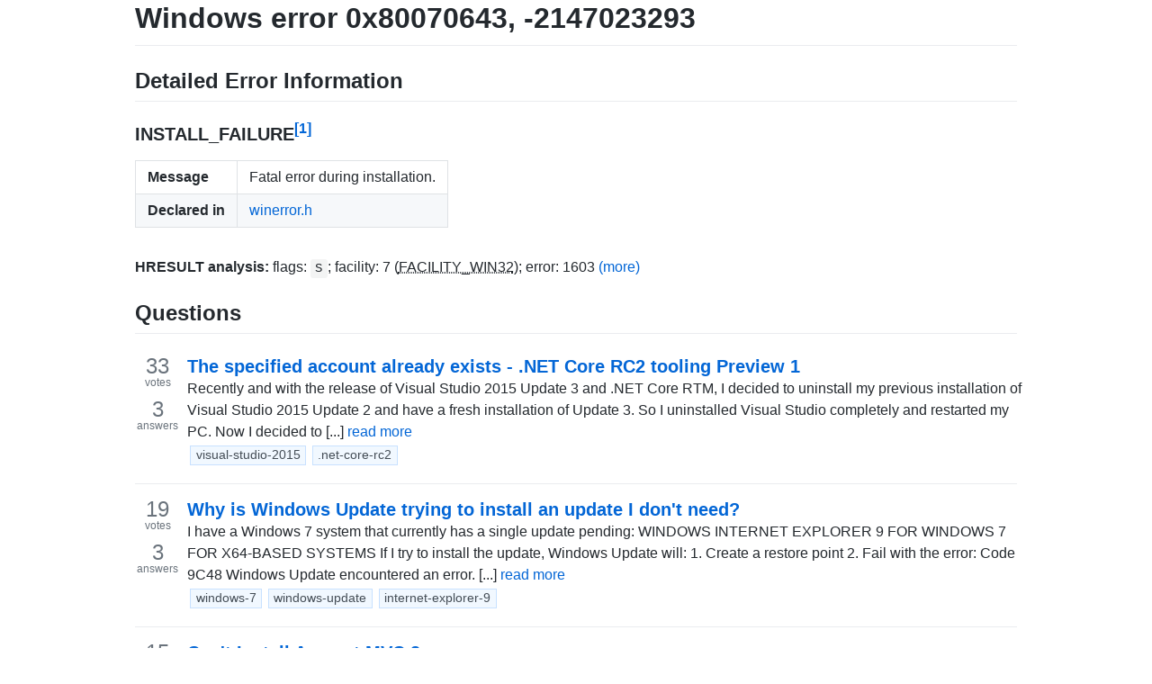

--- FILE ---
content_type: text/html; charset=utf-8
request_url: https://windows-hexerror.linestarve.com/0x80070643
body_size: 34785
content:
<!DOCTYPE html><html lang="en"><head><title>Windows error 0x80070643, -2147023293: INSTALL_FAILURE</title><link rel="stylesheet" href="/assets/main-css-J70jL4xZ9XDhEm610THio-liXvZQr6xchX4qGk0EF54.css" integrity="sha256-J70jL4xZ9XDhEm610THio+liXvZQr6xchX4qGk0EF54="/><script async src="//pagead2.googlesyndication.com/pagead/js/adsbygoogle.js"></script><script>(adsbygoogle = window.adsbygoogle || []).push({
	google_ad_client: "ca-pub-1525579576977352",
	enable_page_level_ads: true
});
</script></head><body><div class="container markdown-body"><h1>Windows error 0x80070643, -2147023293</h1><h2 id="error-info" data-for-hex="80070643">Detailed Error Information</h2><h3>INSTALL_FAILURE<sup class="citeref"><a href="#cite1">[1]</a></sup></h3><table><tr><th>Message</th><td class="ws-pre-wrap">Fatal error during installation.</td></tr><tr><th>Declared in</th><td><a href="/browse/headers/winerror.h">winerror.h</a></td></tr></table><div id="hresult-analysis" data-parsed="{&quot;type&quot;:&quot;hresult&quot;,&quot;flags&quot;:{&quot;S&quot;:true,&quot;R&quot;:false,&quot;C&quot;:false,&quot;N&quot;:false,&quot;X&quot;:false},&quot;facility&quot;:7,&quot;error&quot;:1603,&quot;citations&quot;:[&quot;https://msdn.microsoft.com/en-us/library/cc231198.aspx&quot;],&quot;facilityInfo&quot;:{&quot;name&quot;:&quot;FACILITY_WIN32&quot;,&quot;description&quot;:&quot;This region is reserved to map undecorated error codes into HRESULTs.&quot;,&quot;citations&quot;:[&quot;https://msdn.microsoft.com/en-us/library/cc231198.aspx&quot;,&quot;winerror.h from Windows SDK 10.0.14393.0&quot;]}}"><h3>HRESULT analysis<sup class="citeref"><a href="#cite2">[2]</a></sup></h3><table><tr><th rowspan="5">Flags</th><th>Severity</th><td>Failure</td></tr><tr><th>Reserved (R)</th><td>false</td></tr><tr><th>Origin</th><td>Microsoft</td></tr><tr><th>NTSTATUS</th><td>false</td></tr><tr><th>Reserved (X)</th><td>false</td></tr><tr><th rowspan="3">Facility</th><th>Code</th><td>7 (0x007)</td></tr><tr><th>Name</th><td><a href="/browse/facilities/7">FACILITY_WIN32</a><sup class="citeref"><a href="#cite2">[2]</a></sup><sup class="citeref"><a href="#cite1">[1]</a></sup></td></tr><tr><th>Description</th><td>This region is reserved to map undecorated error codes into HRESULTs.<sup class="citeref"><a href="#cite2">[2]</a></sup><sup class="citeref"><a href="#cite1">[1]</a></sup></td></tr><tr><th colspan="2">Error Code</th><td>1603 (0x0643)</td></tr></table><p>This is a Win32 error which has been mapped into an HRESULT. More information may be available in <a href="/0x00000643">error 0x00000643</a>.</p></div><h2>Questions</h2><div class="qa-container q-summary first-of-type"><div class="qa-sidebar"><div class="qa-voteinfo"><div>33<small>votes</small></div><div>3<small>answers</small></div></div></div><div class="qa-body has-tags"><h3><a href="/q/so38134005-the-specified-account-already-exists-net-core-rc2-tooling-preview-1">The specified account already exists - .NET Core RC2 tooling Preview 1</a></h3>Recently and with the release of Visual Studio 2015 Update 3 and .NET Core RTM, I decided to uninstall my previous installation of Visual Studio 2015 Update 2 and have a fresh installation of Update 3. So I uninstalled Visual Studio completely and restarted my PC. Now I decided to [...] <a href="/q/so38134005-the-specified-account-already-exists-net-core-rc2-tooling-preview-1">read more</a><div class="tags"><div class="tag">visual-studio-2015</div><div class="tag">.net-core-rc2</div></div></div></div><div class="qa-container q-summary"><div class="qa-sidebar"><div class="qa-voteinfo"><div>19<small>votes</small></div><div>3<small>answers</small></div></div></div><div class="qa-body has-tags"><h3><a href="/q/su410916-why-is-windows-update-trying-to-install-an-update-i-dont-need">Why is Windows Update trying to install an update I don't need?</a></h3>I have a Windows 7 system that currently has a single update pending: WINDOWS INTERNET EXPLORER 9 FOR WINDOWS 7 FOR X64-BASED SYSTEMS If I try to install the update, Windows Update will: 1. Create a restore point 2. Fail with the error: Code 9C48 Windows Update encountered an error. [...] <a href="/q/su410916-why-is-windows-update-trying-to-install-an-update-i-dont-need">read more</a><div class="tags"><div class="tag">windows-7</div><div class="tag">windows-update</div><div class="tag">internet-explorer-9</div></div></div></div><div class="qa-container q-summary"><div class="qa-sidebar"><div class="qa-voteinfo"><div>15<small>votes</small></div><div>4<small>answers</small></div></div></div><div class="qa-body has-tags"><h3><a href="/q/so11091919-cant-install-aspnet-mvc-3">Can't Install Asp.net MVC 3</a></h3>I tried with both the web install platform and manually but both don't work. I am trying to first install AspNetMVC3ToolsUpdateSetup.exe yet it always fails with a fatal error OS Version = 6.1.7601, Platform 2, Service Pack 1 OS Description = Windows 7 - x64 Enterprise Edition Service Pack 1 [...] <a href="/q/so11091919-cant-install-aspnet-mvc-3">read more</a><div class="tags"><div class="tag">asp.net-mvc</div><div class="tag">windows</div><div class="tag">asp.net-mvc-3</div><div class="tag">windows-7</div></div></div></div><div class="qa-container q-summary"><div class="qa-sidebar"><div class="qa-voteinfo"><div>12<small>votes</small></div><div>1<small>answer</small></div></div></div><div class="qa-body has-tags"><h3><a href="/q/sf861381-windows-server-2016-configuration-manager-client-50084581000-fail">Windows server 2016 Configuration Manager Client (5.00.8458.1000) fail</a></h3>I have two fresh installs of Windows server 2016 Everytime I try to run Configuration Manager Client (5.00.8458.1000) i get an error Configuration Manager Client (5.00.8458.1000) - Error 0x80070643 I have disabled UAC Ran C:\Windows\SoftwareDistribution\Download\Install\ccmsetup.exe as administrator and from the local administrator account Most everything I find online refers to [...] <a href="/q/sf861381-windows-server-2016-configuration-manager-client-50084581000-fail">read more</a><div class="tags"><div class="tag">windows-update</div><div class="tag">windows-server-2016</div></div></div></div><div class="qa-container q-summary"><div class="qa-sidebar"><div class="qa-voteinfo"><div>10<small>votes</small></div><div>3<small>answers</small></div></div></div><div class="qa-body has-tags"><h3><a href="/q/so28019083-net-4-fails-to-install-because-securerepair-fails-to-createcontenthash-of-file-setupresourcesdll-for">.NET 4 fails to install because SECUREREPAIR fails to CreateContentHash of file SetupResources.dll: for computing hash Error: 997</a></h3>I have trouble installing any .NET Framework on my Windows 7 x64 machine, I keep getting the following logfile, what might cause this? OS Version = 6.1.7601, Platform 2, Service Pack 1 OS Description = Windows 7 - x64 Ultimate Edition Service Pack 1 CommandLine = C:\09b8fe547577883fe82c\\Setup.exe /x86 /x64 TimeZone [...] <a href="/q/so28019083-net-4-fails-to-install-because-securerepair-fails-to-createcontenthash-of-file-setupresourcesdll-for">read more</a><div class="tags"><div class="tag">.net</div><div class="tag">installation</div><div class="tag">windows-installer</div></div></div></div><div class="qa-container q-summary"><div class="qa-sidebar"><div class="qa-voteinfo"><div>9<small>votes</small></div><div>4<small>answers</small></div></div></div><div class="qa-body has-tags"><h3><a href="/q/so5278251-mvc3-re-installation-vs2010-sp1">MVC3 Re-installation VS2010 SP1</a></h3>I've looked here and the link in the solution but I'm still having problems. I had Visual Studio 2010 with SP1 beta and MVC3 installed but encountered no Intellisense on cshtml files and problems with System.Web.Helpers not being found. Downloaded the released VS2010 SP1 and installed this (as recommended, over [...] <a href="/q/so5278251-mvc3-re-installation-vs2010-sp1">read more</a><div class="tags"><div class="tag">visual-studio-2010</div><div class="tag">asp.net-mvc-3</div></div></div></div><div class="qa-container q-summary"><div class="qa-sidebar"><div class="qa-voteinfo"><div>8<small>votes</small></div><div>4<small>answers</small></div></div></div><div class="qa-body has-tags"><h3><a href="/q/so27597632-visual-studio-community-2013-update-4-setup-failed">Visual Studio Community 2013 Update 4 Setup failed</a></h3>I have downloaded Visual Studio Community 2013 Update 4 iso file from visualstudio.com to install VS on Windows 8.1 x64 and I have verfied SHA1 checksum of the iso file and the result was correct. The problem was that setup stops at Applying: Visual Studio Core features and then fail [...] <a href="/q/so27597632-visual-studio-community-2013-update-4-setup-failed">read more</a><div class="tags"><div class="tag">visual-studio</div><div class="tag">visual-studio-2013</div><div class="tag">installation</div><div class="tag">windows-installer</div></div></div></div><div class="qa-container q-summary"><div class="qa-sidebar"><div class="qa-voteinfo"><div>7<small>votes</small></div><div>3<small>answers</small></div></div></div><div class="qa-body has-tags"><h3><a href="/q/so37909424-dotnet-core-setup-failed">DotNet Core Setup Failed</a></h3>When install DotNet Core on my windows 10 laptop(DotNetCore.1.0.0.RC2-VS2015Tools.Preview1),the runtime package setup failed. I found some error information from the install log file: web developer tool info: [037C:1EC0][2016-06-19T11:07:26]e000: Error 0x80070643: Failed to install MSI package. [037C:1EC0][2016-06-19T11:07:26]e000: Error 0x80070643: Failed to execute MSI package. [2E70:3228][2016-06-19T11:07:26]e000: Error 0x80070643: Failed to configure per-machine [...] <a href="/q/so37909424-dotnet-core-setup-failed">read more</a><div class="tags"><div class="tag">asp.net</div><div class="tag">.net</div><div class="tag">windows</div></div></div></div><div class="qa-container q-summary"><div class="qa-sidebar"><div class="qa-voteinfo"><div>7<small>votes</small></div><div>1<small>answer</small></div></div></div><div class="qa-body has-tags"><h3><a href="/q/so8311919-error-0x80070643-failed-to-install-msi-package">Error 0x80070643: Failed to install MSI package</a></h3>I am using WiX 3.6 to create my application setup. I have bundled two MSI packages in one bootstrapper, and everything is fine until I install the bootstrapper on a Windows7 PC. The setup works fine on a Windows XP machine. After installation starts in Windows 7 it rolls back [...] <a href="/q/so8311919-error-0x80070643-failed-to-install-msi-package">read more</a><div class="tags"><div class="tag">windows-7</div><div class="tag">wix</div><div class="tag">installation</div><div class="tag">wix3.6</div></div></div></div><div class="qa-container q-summary"><div class="qa-sidebar"><div class="qa-voteinfo"><div>6<small>votes</small></div><div>0<small>answers</small></div></div></div><div class="qa-body has-tags"><h3><a href="/q/su1465903-windows-defender-fails-to-update-definitions-even-via-manual-download-install">Windows Defender Fails To Update Definitions (even via manual download &amp; install)</a></h3>My Windows 10 LTSC 2019 installation can't seem to update Windows Defender definitions. Although there are countless discussions online about definition update failures, I've tried every solution I could find but none seem to make any difference. Here's what I've tried: * To start, here's the error shown by Windows [...] <a href="/q/su1465903-windows-defender-fails-to-update-definitions-even-via-manual-download-install">read more</a><div class="tags"><div class="tag">windows-10</div><div class="tag">windows-update</div><div class="tag">windows-defender</div></div></div></div><div class="qa-container q-summary"><div class="qa-sidebar"><div class="qa-voteinfo"><div>6<small>votes</small></div><div>3<small>answers</small></div></div></div><div class="qa-body has-tags"><h3><a href="/q/so4722176-error-on-installation-of-mvc3-at-windows-7-32-bit-operating-system">Error on Installation of MVC3 at Windows 7 -32 Bit Operating System</a></h3>I want to run MVC 3 on my Windows 7 32 Bit machine. I have Visual Studio 2010 and I can create ASP.NET MVC2 projects there. But now, I want to install MVC 3 in my machine. So, I tried the online installation using Web Platform Installer from http://www.asp.net/mvc/mvc3 link. [...] <a href="/q/so4722176-error-on-installation-of-mvc3-at-windows-7-32-bit-operating-system">read more</a><div class="tags"><div class="tag">windows-7</div><div class="tag">asp.net-mvc-3</div><div class="tag">web-platform-installer</div></div></div></div><div class="qa-container q-summary"><div class="qa-sidebar"><div class="qa-voteinfo"><div>5<small>votes</small></div><div>4<small>answers</small></div></div></div><div class="qa-body has-tags"><h3><a href="/q/su1084452-windows-update-and-features-wont-install-after-moving-programdata">Windows Update and Features won't install after moving ProgramData</a></h3>HUGE UPDATE I now figured out why i can't install the .NET Framework 3.5 and new the Windows DirectPlay features. I think this happens because i recently moved a lot of files. I wanted to do all Programs and stuff on my data HDD (F:), and windows running on my [...] <a href="/q/su1084452-windows-update-and-features-wont-install-after-moving-programdata">read more</a><div class="tags"><div class="tag">windows-10</div><div class="tag">windows-update</div></div></div></div><div class="qa-container q-summary"><div class="qa-sidebar"><div class="qa-voteinfo"><div>5<small>votes</small></div><div>1<small>answer</small></div></div></div><div class="qa-body has-tags"><h3><a href="/q/su944106-visual-studio-2015-installation-problems">Visual Studio 2015 Installation Problems</a></h3>I am having major problems with installing Visual Studio 2015 that I have been dealing with since its release on Monday. I uninstalled Visual Studio 2013 Ultimate and installed Visual Studio 2015 Enterprise and this happened: Visual Studio 2015 Enterprise Installation Error [https://i.stack.imgur.com/HTu4R.png] The installation has not only partially failed, [...] <a href="/q/su944106-visual-studio-2015-installation-problems">read more</a><div class="tags"><div class="tag">visual-studio</div></div></div></div><div class="qa-container q-summary"><div class="qa-sidebar"><div class="qa-voteinfo"><div>5<small>votes</small></div><div>2<small>answers</small></div></div></div><div class="qa-body has-tags"><h3><a href="/q/so38790396-iis-75-application-initialization-1-failed-to-install">IIS 7.5 Application Initialization 1 failed to install</a></h3>I'm using Web Platform Installer to install &quot;Application Initialization 1&quot; but I get a general &quot;Fatal error during installation&quot; message. In the log file I see: MSI (s) (9C:24) [14:04:47:315]: Executing op: ActionStart(Name=ExecuteInstallWindowsHotfix,,) 1: IISCA IISExecuteCA : End CA Setup MSI (s) (9C:24) [14:04:47:315]: Executing op: CustomActionSchedule(Action=ExecuteInstallWindowsHotfix, \Users\GEORGE~1.VOV\AppData\Local\Temp\\HotfixPipeLine{3E0FEF42-B34C-40FE-8387-2EE0F22CE1A6}.msu^) MSI (s) [...] <a href="/q/so38790396-iis-75-application-initialization-1-failed-to-install">read more</a><div class="tags"><div class="tag">iis</div><div class="tag">iis-7.5</div><div class="tag">failed-installation</div></div></div></div><div class="qa-container q-summary"><div class="qa-sidebar"><div class="qa-voteinfo"><div>4<small>votes</small></div><div>2<small>answers</small></div></div></div><div class="qa-body has-tags"><h3><a href="/q/su349301-cannot-install-net-framework-40-on-windows-xp-sp3">Cannot install .NET Framework 4.0 on Windows XP SP3</a></h3>I'm using Windows XP SP3 logged in as the administrator. I had RAID Mirroring running. The motherboard broke earlier in the year. When I got a new battery I did not resync. I just use the disks as two separate disks. I searched Google for the errors but I didn't [...] <a href="/q/su349301-cannot-install-net-framework-40-on-windows-xp-sp3">read more</a><div class="tags"><div class="tag">windows-xp</div><div class="tag">installation</div><div class="tag">.net-framework</div></div></div></div><div class="qa-container q-summary"><div class="qa-sidebar"><div class="qa-voteinfo"><div>4<small>votes</small></div><div>2<small>answers</small></div></div></div><div class="qa-body has-tags"><h3><a href="/q/so41720158-unable-to-install-error-0x80070643-failed-to-install-msi-package">Unable to Install : Error 0x80070643: Failed to install MSI package</a></h3>I am trying to install an application(.msi), I used WiX installer to create a exe(it has depenendcies). I tried installing it in some of the PC and it works perfectly fine. But in one of the system when it is trying to install the msi it givens an error and [...] <a href="/q/so41720158-unable-to-install-error-0x80070643-failed-to-install-msi-package">read more</a><div class="tags"><div class="tag">wix</div><div class="tag">installation</div></div></div></div><div class="qa-container q-summary"><div class="qa-sidebar"><div class="qa-voteinfo"><div>4<small>votes</small></div><div>4<small>answers</small></div></div></div><div class="qa-body has-tags"><h3><a href="/q/so46375630-fatal-error-during-installation-0x80070643-sql-server-management-studio-a-valid-destination-folder-f">fatal error during installation (0x80070643) SQL Server MAnagement Studio: A valid destination folder for the install could not be determined</a></h3>I am installing the Microsoft SQL Server Management Studio (17.2). It was installed before, but I re-install it because I forgot the admin password (shouldn't do this actually). However, the re-installation is not successful. The same error message occurs: &gt; fatal error during installation (0x80070643) SQL Server MAnagement Studio: A [...] <a href="/q/so46375630-fatal-error-during-installation-0x80070643-sql-server-management-studio-a-valid-destination-folder-f">read more</a><div class="tags"><div class="tag">sql-server</div><div class="tag">sql-server-2008</div><div class="tag">smss</div></div></div></div><div class="qa-container q-summary"><div class="qa-sidebar"><div class="qa-voteinfo"><div>4<small>votes</small></div><div>3<small>answers</small></div></div></div><div class="qa-body has-tags"><h3><a href="/q/so31221792-installing-meteorjs-on-windows">Installing MeteorJS on Windows</a></h3>I've been trying to install Meteorjs on windows but error occurs. I already tried downloading another installer and restarting my computer but it doesn't work. It always pops 'failed to contact install server. Please try again' then displays the message 'One or more issues caused the setup to fail. Please [...] <a href="/q/so31221792-installing-meteorjs-on-windows">read more</a><div class="tags"><div class="tag">meteor</div><div class="tag">installation</div></div></div></div><div class="qa-container q-summary"><div class="qa-sidebar"><div class="qa-voteinfo"><div>4<small>votes</small></div><div>4<small>answers</small></div></div></div><div class="qa-body has-tags"><h3><a href="/q/so4409422-cannot-install-aspnet-mvc-3-rc">Cannot Install ASP.NET MVC 3 RC</a></h3>Web platform installer gives me a success message but MVC 3 is not present on my system - in VS or in control panel. I donwload the installer which tells me OS Version = 6.0.6000, Platform 2 [12/10/2010, 11:50:9]OS Description = Vista - x86 Ultimate Edition [12/10/2010, 11:50:9] OS Version [...] <a href="/q/so4409422-cannot-install-aspnet-mvc-3-rc">read more</a><div class="tags"><div class="tag">asp.net</div><div class="tag">asp.net-mvc</div><div class="tag">asp.net-mvc-3</div></div></div></div><div class="qa-container q-summary"><div class="qa-sidebar"><div class="qa-voteinfo"><div>3<small>votes</small></div><div>1<small>answer</small></div></div></div><div class="qa-body has-tags"><h3><a href="/q/su1010827-how-to-solve-update-for-windows-10-version-1511-kb3122947-error-0x80070643">How to solve &quot;Update for Windows 10 Version 1511 (KB3122947) - Error 0x80070643&quot;</a></h3>Since several days my Windows 10 won't install the update named KB3122947 or any other newer updates. I always get the error 0x80070643. What can I do to solve this issue? -------------------------------------------------------------------------------- enter image description here [https://i.stack.imgur.com/omJpo.png] -------------------------------------------------------------------------------- <a href="/q/su1010827-how-to-solve-update-for-windows-10-version-1511-kb3122947-error-0x80070643">read more</a><div class="tags"><div class="tag">windows-10</div><div class="tag">windows-update</div></div></div></div><div class="qa-container q-summary"><div class="qa-sidebar"><div class="qa-voteinfo"><div>3<small>votes</small></div><div>2<small>answers</small></div></div></div><div class="qa-body has-tags"><h3><a href="/q/su963071-updates-through-wsus-fails-on-windows-81-with-error-0x80070643">Updates through WSUS fails on Windows 8.1 with error 0x80070643</a></h3>I have wsus on windows server 2008 and i have two machines with windows 8.1 where updates fail with error 0x80070643. There are exactly 8 updates that fail: KB3080457 KB3081397 KB3081398 KB3081399 KB3081401 KB3081402 KB3081403 KB3081405 I have checked a few of them, and they seem to be metro app [...] <a href="/q/su963071-updates-through-wsus-fails-on-windows-81-with-error-0x80070643">read more</a><div class="tags"><div class="tag">windows-8.1</div><div class="tag">windows-update</div><div class="tag">modern-ui</div><div class="tag">wsus</div></div></div></div><div class="qa-container q-summary"><div class="qa-sidebar"><div class="qa-voteinfo"><div>3<small>votes</small></div><div>0<small>answers</small></div></div></div><div class="qa-body has-tags"><h3><a href="/q/so61575544-unable-to-uninstall-net-core-sdk-install-with-visual-studio-and-sql-server-remains">Unable to uninstall .NET Core SDK install with visual studio and SQL server remains</a></h3>I was having so much trouble setting up my system for .NET Core development. A year back or so I had a visual studio installed on my machine, but it was removed way back. But some of its remains were still in the system. So when I tried to fresh [...] <a href="/q/so61575544-unable-to-uninstall-net-core-sdk-install-with-visual-studio-and-sql-server-remains">read more</a><div class="tags"><div class="tag">visual-studio</div><div class="tag">asp.net-core</div><div class="tag">.net-core</div><div class="tag">uninstallation</div></div></div></div><div class="qa-container q-summary"><div class="qa-sidebar"><div class="qa-voteinfo"><div>3<small>votes</small></div><div>1<small>answer</small></div></div></div><div class="qa-body has-tags"><h3><a href="/q/so28426884-stuck-with-wix-bootstrapper-it-gives-error-0x80070643-failed-to-install-msi-package">Stuck with WiX bootstrapper; it gives &quot;Error 0x80070643: Failed to install MSI package&quot;</a></h3>I created a .msi using the WiX Toolset, and it works fine. But the problem is when I want to run the .msi using WiX Bootstrapper project, it gives me the below errors in the log file. &gt; Error 0x80070643: Failed to install MSI package. Error 0x80070643: Failed to &gt; [...] <a href="/q/so28426884-stuck-with-wix-bootstrapper-it-gives-error-0x80070643-failed-to-install-msi-package">read more</a><div class="tags"><div class="tag">.net</div><div class="tag">wix</div></div></div></div><div class="qa-container q-summary"><div class="qa-sidebar"><div class="qa-voteinfo"><div>3<small>votes</small></div><div>4<small>answers</small></div></div></div><div class="qa-body has-tags"><h3><a href="/q/so12532261-how-to-install-ie9-internet-explorer-9-on-windows-7-despite-80092004-error">How to install ie9 (Internet Explorer 9) on Windows 7 despite 80092004 error</a></h3>Unfortunately, for testing purposes I need to use Internet Explorer 9, and I've followed the MS Answers super helpful trouble-shooting guide, and scoured google, and still not managed to install it. Also tried IETester, Utilu IE Collection, Triple Booting a trial edition of windows. All the forums, eventually terminate at [...] <a href="/q/so12532261-how-to-install-ie9-internet-explorer-9-on-windows-7-despite-80092004-error">read more</a><div class="tags"><div class="tag">internet-explorer-9</div><div class="tag">windows-7-x64</div><div class="tag">bsod</div><div class="tag">windows-update</div></div></div></div><div class="qa-container q-summary"><div class="qa-sidebar"><div class="qa-voteinfo"><div>3<small>votes</small></div><div>2<small>answers</small></div></div></div><div class="qa-body has-tags"><h3><a href="/q/so38871877-errors-while-installing-vs2015-tools-for-net-core-10-development">Errors while installing VS2015 tools for .NET Core 1.0 development</a></h3>I have difficulties updating my development machine to use the newest Visual Studio tools to support my development. I did the following (VS2015 means Visual Studio 2015 Community Edition): 1. Uninstall my previous version of VS2015 Update 1. I should mention that I have installed various stuff on top of [...] <a href="/q/so38871877-errors-while-installing-vs2015-tools-for-net-core-10-development">read more</a><div class="tags"><div class="tag">asp.net-core</div><div class="tag">.net-core</div><div class="tag">visual-studio-2015</div></div></div></div><div class="qa-container q-summary"><div class="qa-sidebar"><div class="qa-voteinfo"><div>3<small>votes</small></div><div>1<small>answer</small></div></div></div><div class="qa-body has-tags"><h3><a href="/q/so34124943-visual-studio-2015-update-1-repair-error">Visual Studio 2015 Update 1 repair error</a></h3>I'm attempting to repair VS2015 with Update 1 installation due to the following error when loading projects: * Project 'projectName' could not be opened because the Visual C# 2015 compiler could not be created. Please re-install Visual Studio. * .cs files are loaded as white plain text * &quot;An error [...] <a href="/q/so34124943-visual-studio-2015-update-1-repair-error">read more</a><div class="tags"><div class="tag">c#</div><div class="tag">visual-studio</div><div class="tag">installation</div><div class="tag">visual-studio-2015</div></div></div></div><div class="qa-container q-summary"><div class="qa-sidebar"><div class="qa-voteinfo"><div>3<small>votes</small></div><div>4<small>answers</small></div></div></div><div class="qa-body has-tags"><h3><a href="/q/so3553407-cant-install-iis7-and-aspnet-35-on-win7-64-bit">Can't install IIS7 and ASP.NET 3.5 on Win7 64-bit</a></h3>Using Win7 32-bit for 3 months and didn't have problem with developing any .NET-based applications including ASP.NET apps. Just upgraded my laptop's RAM 3 days ago and switched to 64-bit version of Win7. When I'm working on installing IIS7 and .NET Framework 3.5 SP1, there's an error about not all [...] <a href="/q/so3553407-cant-install-iis7-and-aspnet-35-on-win7-64-bit">read more</a><div class="tags"><div class="tag">asp.net</div><div class="tag">iis-7</div><div class="tag">.net-3.5</div><div class="tag">windows-7-x64</div></div></div></div><div class="qa-container q-summary"><div class="qa-sidebar"><div class="qa-voteinfo"><div>3<small>votes</small></div><div>3<small>answers</small></div></div></div><div class="qa-body has-tags"><h3><a href="/q/so19466367-visual-studio-2013-rtm-setup-failed">Visual Studio 2013 RTM Setup Failed</a></h3>When install vs2013 RTM ,the web developer and asp.net runtime package setup failed. I found some error infomation from the install log file: web developer tool info: [1024:1040][2013-10-18T22:36:08]i301: Applying execute package: webtoolsextensionsvs_1040, action: Install, path: C:\ProgramData\Package Cache\{BD63060C-F4C7-4E86-9C2A-4A102E7EE12C}v2.0.40926.0\packages\WPT\webtoolsextensionsvs2013.msi, arguments: ' ARPSYSTEMCOMPONENT=&quot;1&quot; MSIFASTINSTALL=&quot;7&quot; SKIP_SETUP=&quot;1&quot;' [1024:1040][2013-10-18T22:36:19]e000: Error 0x80070643: Failed to install MSI package. [...] <a href="/q/so19466367-visual-studio-2013-rtm-setup-failed">read more</a><div class="tags"><div class="tag">visual-studio</div><div class="tag">installation</div><div class="tag">visual-studio-2013</div></div></div></div><div class="qa-container q-summary"><div class="qa-sidebar"><div class="qa-voteinfo"><div>3<small>votes</small></div><div>3<small>answers</small></div></div></div><div class="qa-body has-tags"><h3><a href="/q/so9112975-error-in-installing-azure-tools-in-vs-2010">Error in installing Azure tools in VS 2010</a></h3>I am trying to install Microsoft Azure tools in VS 2010 ultimate trial version in Windows 7 OS. But I am getting following error :: Error 0x80070643: Failed to install MSI package. Error 0x80070643: Failed to execute MSI package. Error 0x80070643: Failed to configure per-machine MSI package. Error 0x80070643: Failed [...] <a href="/q/so9112975-error-in-installing-azure-tools-in-vs-2010">read more</a><div class="tags"><div class="tag">azure</div></div></div></div><div class="qa-container q-summary"><div class="qa-sidebar"><div class="qa-voteinfo"><div>2<small>votes</small></div><div>5<small>answers</small></div></div></div><div class="qa-body has-tags"><h3><a href="/q/sf138264-cannot-install-any-featurerole-on-windows-server-2008-r2-standard">Cannot install any Feature/Role on Windows Server 2008 R2 Standard</a></h3>I was trying to install Exchange 2010 prerequisites, when I encountered some error. All look like the same. Like this one: Error: Installation of [Windows Process Activation Service] Configuration APIs failed. the server needs to be restarted to undo the changes. My server is running Windows Server 2008 R2 Standard [...] <a href="/q/sf138264-cannot-install-any-featurerole-on-windows-server-2008-r2-standard">read more</a><div class="tags"><div class="tag">windows-server-2008-r2</div></div></div></div><div class="qa-container q-summary"><div class="qa-sidebar"><div class="qa-voteinfo"><div>2<small>votes</small></div><div>4<small>answers</small></div></div></div><div class="qa-body has-tags"><h3><a href="/q/sf478367-installing-update-rollup-6-for-exchange-server-2010-service-pack-2-fails">Installing Update Rollup 6 for Exchange Server 2010 Service Pack 2 fails</a></h3>I'm unable to install KB2746164 (Update Rollup 6 for Exchange Server 2010 Service Pack 2). I've tried also a manual install (with elevated cmd prompt) but that didn't work either. &quot;Product: Microsoft Exchange Server - Update 'Update Rollup 6 for Exchange Server 2010 Service Pack 2 (KB2746164) 14.2.342.3' could not [...] <a href="/q/sf478367-installing-update-rollup-6-for-exchange-server-2010-service-pack-2-fails">read more</a><div class="tags"><div class="tag">exchange</div><div class="tag">exchange-2010</div><div class="tag">update</div></div></div></div><div class="qa-container q-summary"><div class="qa-sidebar"><div class="qa-voteinfo"><div>2<small>votes</small></div><div>2<small>answers</small></div></div></div><div class="qa-body has-tags"><h3><a href="/q/sf91207-wsus-30-sp2-installation-fails-at-configuring-database-step">WSUS 3.0 SP2 installation fails at &quot;configuring database&quot; step</a></h3>Attempting to install WSUS 3.0 SP2 on a Windows Server 2003 Enterprise system. I'm asking the setup to create a new database on one of our existing SQL Server 2005 systems. When the setup gets to the &quot;configuring database&quot; step it stops and throws &quot;There is a problem with this [...] <a href="/q/sf91207-wsus-30-sp2-installation-fails-at-configuring-database-step">read more</a><div class="tags"><div class="tag">sql-server-2005</div><div class="tag">wsus</div></div></div></div><div class="qa-container q-summary"><div class="qa-sidebar"><div class="qa-voteinfo"><div>2<small>votes</small></div><div>2<small>answers</small></div></div></div><div class="qa-body has-tags"><h3><a href="/q/su1405701-windows-cumulative-updates-failing-with-linuxwindows-dual-boot">Windows Cumulative Updates failing with Linux/Windows dual boot</a></h3>I'm going to answer myself although I'm open to more suggestions on a proper fix. My laptop is dual-boot Linux and Windows - Linux being my OS of choice but since I got the laptop with a Win10 license I'm keeping it too. Each OS has its own dedicated partition, [...] <a href="/q/su1405701-windows-cumulative-updates-failing-with-linuxwindows-dual-boot">read more</a><div class="tags"><div class="tag">windows</div><div class="tag">windows-10</div><div class="tag">multi-boot</div><div class="tag">updates</div></div></div></div><div class="qa-container q-summary"><div class="qa-sidebar"><div class="qa-voteinfo"><div>2<small>votes</small></div><div>2<small>answers</small></div></div></div><div class="qa-body has-tags"><h3><a href="/q/su957459-windows-10-updates-are-failing">Windows 10 - Updates are failing</a></h3>I have 2 updates that are failing to install in windows 10. Those 2 are, with the errors: * Cumulative Update for Windows 10 for x64-based Systems (KB3081438) - Error 0x80070bc9 * Update for Windows 10 for x64-based Systems (KB3081704) - Error 0x80070643 I'm running win 10 64 bit upgraded [...] <a href="/q/su957459-windows-10-updates-are-failing">read more</a><div class="tags"><div class="tag">windows</div><div class="tag">windows-10</div><div class="tag">updates</div></div></div></div><div class="qa-container q-summary"><div class="qa-sidebar"><div class="qa-voteinfo"><div>2<small>votes</small></div><div>3<small>answers</small></div></div></div><div class="qa-body has-tags"><h3><a href="/q/su320714-microsoft-security-essentials-20-uninstalled-themselves-without-me-doing-anything">Microsoft Security Essentials 2.0 uninstalled themselves without me doing anything</a></h3>I left my Windows 7 x64 PC to do a backup overnight and when I looked at it in the morning, there was a pop-up saying I should go online to find an antivirus and enable windows defender. Turned out that my Windows Security Essentials 2.0 was no longer running [...] <a href="/q/su320714-microsoft-security-essentials-20-uninstalled-themselves-without-me-doing-anything">read more</a><div class="tags"><div class="tag">windows-7</div><div class="tag">anti-virus</div><div class="tag">ms-security-essentials</div></div></div></div><div class="qa-container q-summary"><div class="qa-sidebar"><div class="qa-voteinfo"><div>2<small>votes</small></div><div>4<small>answers</small></div></div></div><div class="qa-body has-tags"><h3><a href="/q/so58349848-unable-to-install-microsoft-sql-server-management-studio-because-of-error-0x80070643">Unable to install Microsoft SQL Server Management Studio because of error 0x80070643</a></h3>I am trying to install SSMS but the error 0x80070643 keeps appearing. It says that I do not have Visual Studio C++ 2017 installed, but the SSMS installer does in fact install Visual Studio C++ 2017. So I don't know why it does not find it. Here is the part [...] <a href="/q/so58349848-unable-to-install-microsoft-sql-server-management-studio-because-of-error-0x80070643">read more</a><div class="tags"><div class="tag">sql</div><div class="tag">sql-server</div><div class="tag">visual-studio</div><div class="tag">visual-c++</div><div class="tag">ssms</div></div></div></div><div class="qa-container q-summary"><div class="qa-sidebar"><div class="qa-voteinfo"><div>2<small>votes</small></div><div>2<small>answers</small></div></div></div><div class="qa-body has-tags"><h3><a href="/q/so40586371-ssdt-installer-missing-prerequisite-sql-server-2016-system-clr-types">SSDT installer missing prerequisite: SQL Server 2016 System CLR Types</a></h3>I have attempted installing an update to Microsoft SQL Server Data Tools into Visual Studio 2015 Professional. Upon doing so I receive the following error message: &gt; Setup is missing an installation prerequisite: &gt; -Microsoft SQL Server 2016 System CLR Types. To continue, install SQL Server &gt; 2016 System CLR [...] <a href="/q/so40586371-ssdt-installer-missing-prerequisite-sql-server-2016-system-clr-types">read more</a><div class="tags"><div class="tag">sql-server</div><div class="tag">visual-studio-2015</div><div class="tag">installation</div><div class="tag">sql-server-data-tools</div><div class="tag">sql-server-2016</div></div></div></div><div class="qa-container q-summary"><div class="qa-sidebar"><div class="qa-voteinfo"><div>2<small>votes</small></div><div>1<small>answer</small></div></div></div><div class="qa-body has-tags"><h3><a href="/q/so37644221-microsoft-visual-studio-2015-shell-minimum-fatal-error-during-installation">Microsoft Visual Studio 2015 Shell (Minimum) Fatal Error during installation</a></h3>Got an error while installing Visual Studio 2015 Community i have search for any site and common issues and workaround but it has no necessary answers. Here is part of my log file. [0DE8:2228][2016-06-06T00:50:17]i000: MUX: Apply Complete: Disk Space Used in bytes for Installation: MaxAppDrive: 0 MaxSysDrive: 98938880 AppDrive: 0 [...] <a href="/q/so37644221-microsoft-visual-studio-2015-shell-minimum-fatal-error-during-installation">read more</a><div class="tags"><div class="tag">visual-studio</div><div class="tag">installation</div></div></div></div><div class="qa-container q-summary"><div class="qa-sidebar"><div class="qa-voteinfo"><div>2<small>votes</small></div><div>1<small>answer</small></div></div></div><div class="qa-body has-tags"><h3><a href="/q/so32899344-unable-to-install-meteor-error-0x80070643-failed-to-install-msi-package">Unable to Install Meteor: Error 0x80070643: Failed to install MSI package</a></h3>I am trying to install Meteor on my Windows 7 PC using the Windows Installer. Every time I try, it downloads for a while and then a window opens saying that the &quot;Setup Failed&quot;. The log file contains the following lines that I think are relevant. &gt; [121C:04D0][2015-10-02T09:38:56]e000: Error 0x80070643: [...] <a href="/q/so32899344-unable-to-install-meteor-error-0x80070643-failed-to-install-msi-package">read more</a><div class="tags"><div class="tag">windows</div><div class="tag">wix</div><div class="tag">windows-installer</div></div></div></div><div class="qa-container q-summary"><div class="qa-sidebar"><div class="qa-voteinfo"><div>2<small>votes</small></div><div>1<small>answer</small></div></div></div><div class="qa-body has-tags"><h3><a href="/q/so39977510-error-2762-when-executing-installer-wixcloseapplications-worked-with-wix-31002103">Error 2762 when executing installer (WixCloseApplications) - worked with WiX 3.10.0.2103</a></h3>I have a problem with my installer that uses WiX. I updated to WiX 3.10.3.3007 some time before and if I try to build an installer with VS 2015. I now get strange errors during the installation. The build itself works and doesn't show any errors. The old installer, that [...] <a href="/q/so39977510-error-2762-when-executing-installer-wixcloseapplications-worked-with-wix-31002103">read more</a><div class="tags"><div class="tag">wix</div><div class="tag">wix3</div></div></div></div><div class="qa-container q-summary"><div class="qa-sidebar"><div class="qa-voteinfo"><div>2<small>votes</small></div><div>0<small>answers</small></div></div></div><div class="qa-body has-tags"><h3><a href="/q/so40007100-0x80070643-error-installing-microsoft-net-core-101-windows-server-hosting">0x80070643 Error installing Microsoft .NET Core 1.0.1 Windows Server Hosting</a></h3>I'm trying to install the hosting package on a test server running Windows Server 2008 R2, and I get Error 0x80070643: Failed to install MSI package. in the logs. I was running the command DotNetCore.1.0.1-WindowsHosting.exe OPT_INSTALL_REDIST=0 in order to only install the ASP.NET Core module for IIS. I also tried [...] <a href="/q/so40007100-0x80070643-error-installing-microsoft-net-core-101-windows-server-hosting">read more</a><div class="tags"><div class="tag">asp.net</div><div class="tag">asp.net-core</div></div></div></div><div class="qa-container q-summary"><div class="qa-sidebar"><div class="qa-voteinfo"><div>2<small>votes</small></div><div>1<small>answer</small></div></div></div><div class="qa-body has-tags"><h3><a href="/q/so36445660-detect-error-in-msi-from-wix-bootstrapper">Detect error in msi from wix bootstrapper</a></h3>I'm installing an MSI from a custom bootstrapper and if there is an error installing the MSI, I want to update the UI in the bootstrapper with this info (and preferrably with the error msg as well). I'm subscribed to these events: Bootstrapper.ApplyComplete Bootstrapper.Progress Bootstrapper.Error The Error event never fires. [...] <a href="/q/so36445660-detect-error-in-msi-from-wix-bootstrapper">read more</a><div class="tags"><div class="tag">wix</div><div class="tag">bootstrapper</div><div class="tag">burn</div><div class="tag">wix3.10</div></div></div></div><div class="qa-container q-summary"><div class="qa-sidebar"><div class="qa-voteinfo"><div>2<small>votes</small></div><div>0<small>answers</small></div></div></div><div class="qa-body has-tags"><h3><a href="/q/so38251192-error-installing-visual-studio-2015">Error installing Visual Studio 2015</a></h3>I'm trying to install Visual Studio 2015, and receive the following error: enter image description here [https://i.stack.imgur.com/UKsZv.jpg] Additionally, here is some of the input from my log file: [3218:039C][2016-07-07T11:34:22]e000: Error 0x80070002: Failed to move verified file to complete payload path: C:\ProgramData\Package Cache\{79750C81-714E-45F2-B5DE-42DEF00687B8}v14.0.25420\packages\BuildTools_MSBuild_amd64\BuildTools1.cab [3218:039C][2016-07-07T11:34:22]e000: Error 0x80070002: Failed to cache payload: cabDB4A67A526A8A2A72A590422CCE486F7 [...] <a href="/q/so38251192-error-installing-visual-studio-2015">read more</a><div class="tags"><div class="tag">.net</div><div class="tag">visual-studio</div><div class="tag">visual-studio-2015</div><div class="tag">installation</div></div></div></div><div class="qa-container q-summary"><div class="qa-sidebar"><div class="qa-voteinfo"><div>2<small>votes</small></div><div>1<small>answer</small></div></div></div><div class="qa-body has-tags"><h3><a href="/q/so36491519-visual-studio-community-2015-with-update-2-installation-failed">Visual Studio Community 2015 with Update 2 Installation Failed</a></h3>After Microsoft had released Visual Studio Update 2 I downloaded the full ISO image and then installed update successfully, but when I launched it freeze on splash screen (now I knew that issue caused by some extension, but it too late) so I tried to do clean uninstall by following [...] <a href="/q/so36491519-visual-studio-community-2015-with-update-2-installation-failed">read more</a><div class="tags"><div class="tag">visual-studio</div><div class="tag">visual-studio-2015</div></div></div></div><div class="qa-container q-summary"><div class="qa-sidebar"><div class="qa-voteinfo"><div>2<small>votes</small></div><div>0<small>answers</small></div></div></div><div class="qa-body has-tags"><h3><a href="/q/so30818344-visual-studio-enterprise-rc-2015-windows-10010069-sdk-etc-install-errors">Visual Studio Enterprise RC 2015: Windows 10.0.10069 SDK etc install errors</a></h3>Windows 10 SDK 10.0.10069 : The installer failed. Fatal error during installation. Error code: -2147023293 (0x80070643) Emulators for Windows Mobile 10.0.10069 : The installer failed. Fatal error during installation. Error code: -2147023293 (0x80070643) Emulators for Windows Mobile 10.0.10069 : The installer failed. Fatal error during installation. Error code: -2147023293 (0x80070643) [...] <a href="/q/so30818344-visual-studio-enterprise-rc-2015-windows-10010069-sdk-etc-install-errors">read more</a><div class="tags"><div class="tag">visual-studio-2015</div><div class="tag">windows-10</div></div></div></div><div class="qa-container q-summary"><div class="qa-sidebar"><div class="qa-voteinfo"><div>2<small>votes</small></div><div>1<small>answer</small></div></div></div><div class="qa-body has-tags"><h3><a href="/q/so27212044-visual-studio-2013-installation-issue-with-nugetvs">Visual studio 2013 installation issue with NugetVS</a></h3>I am trying to install visual studio 2013 in the brand new machine with windows 8.1 . My setup failes with the following error [1D84:1D88][2014-11-30T09:51:02]i301: Applying execute package: nugetvs2013, action: Install, path: C:\ProgramData\Package Cache\{AFF89951-EFF1-3543-92CE-BE535855A3A7}v2.8.50926.663\packages\WPT\NuGetVS2013.msi, arguments: ' ARPSYSTEMCOMPONENT=&quot;1&quot; MSIFASTINSTALL=&quot;7&quot;' [1DA8:1DAC][2014-11-30T09:51:06]i000: MUX: ExecuteError: Package (nugetvs2013) failed: Error Message Id: 1722 ErrorMessage: There [...] <a href="/q/so27212044-visual-studio-2013-installation-issue-with-nugetvs">read more</a><div class="tags"><div class="tag">visual-studio</div><div class="tag">visual-studio-2013</div></div></div></div><div class="qa-container q-summary"><div class="qa-sidebar"><div class="qa-voteinfo"><div>2<small>votes</small></div><div>1<small>answer</small></div></div></div><div class="qa-body has-tags"><h3><a href="/q/so10838092-async-ctp-installation-fails">Async-CTP Installation fails</a></h3>I have already uninstalled KB2635973, KB2549864 and didn't have KB2615527. Still I get this error: Patch (C:\Users\Administrator\Downloads\Async-CTP-v3\VS10-KB0000001.msp) Install failed on product (Microsoft Visual Studio 2010 Ultimate - ENU). Msi Log: Final Result: Installation failed with error code: (0x80070643), &quot;Fatal error during installation. &quot; (Elapsed time: 0 00:03:15). <a href="/q/so10838092-async-ctp-installation-fails">read more</a><div class="tags"><div class="tag">async-ctp</div></div></div></div><div class="qa-container q-summary"><div class="qa-sidebar"><div class="qa-voteinfo"><div>2<small>votes</small></div><div>2<small>answers</small></div></div></div><div class="qa-body has-tags"><h3><a href="/q/so9524692-cant-install-windows-azure-sdk-november-2011-release">Can't Install Windows Azure SDK November 2011 Release</a></h3>I get this in my error log after the Web Installer fails to install the Windows Azure SDK: [0B88:0B9C][2012-03-02T10:43:35]: Burn v3.6.2228.0, path: C:\Users\rkara\AppData\Local\Microsoft\Web Platform Installer\installers\WindowsAzureToolsOnlyVS2010\580DFFB79499C7427AD38C84E632FFFF39C3FBCC\WindowsAzureTools.VS1007.exe, cmdline: '/quiet /norestart /log C:\Users\rkara\AppData\Local\Temp\WindowsAzureToolsInstall.txt -burn.unelevated BurnPipe.{295A073A-499D-4CF5-B102-833C120F4671} {14075DDC-1FFC-4919-BEE8-AD508F4B7C83} 2676' [0B88:0B9C][2012-03-02T10:43:35]: Initializing string variable 'ProductShortName' to value 'Windows Azure Tools - November 2011' [0B88:0B9C][2012-03-02T10:43:35]: Setting string [...] <a href="/q/so9524692-cant-install-windows-azure-sdk-november-2011-release">read more</a><div class="tags"><div class="tag">windows</div><div class="tag">sdk</div><div class="tag">azure</div></div></div></div><div class="qa-container q-summary"><div class="qa-sidebar"><div class="qa-voteinfo"><div>1<small>vote</small></div><div>0<small>answers</small></div></div></div><div class="qa-body has-tags"><h3><a href="/q/sf957016-cryptographic-services-automatically-restart-even-when-disabling-the-service">Cryptographic Services automatically restart even when disabling the service</a></h3>I have the same issue as this post although it seems that the behaviour is not the same in Windows Server 2016. I have a failing Windows Update (0x80070643), presumably because it looks like it's trying to download the same KB (KB2267602) with different version IDs at the same time. [...] <a href="/q/sf957016-cryptographic-services-automatically-restart-even-when-disabling-the-service">read more</a><div class="tags"><div class="tag">windows-server-2016</div><div class="tag">service</div></div></div></div><div class="qa-container q-summary"><div class="qa-sidebar"><div class="qa-voteinfo"><div>1<small>vote</small></div><div>4<small>answers</small></div></div></div><div class="qa-body has-tags"><h3><a href="/q/sf243288-unable-to-install-dfs-namespaces-feature-on-2008r2sp1">Unable to install DFS Namespaces feature on 2008R2/SP1</a></h3>I have a totally fresh install of Windows Server 2008 R2 Standard Edition and have applied SP1 to it (not slipstream). It is a member of company domain and I'm logged on as domain administrator. Now I'm trying to install the full suite of DFS roles. I can install them [...] <a href="/q/sf243288-unable-to-install-dfs-namespaces-feature-on-2008r2sp1">read more</a><div class="tags"><div class="tag">windows-server-2008</div><div class="tag">windows-server-2008-r2</div><div class="tag">dfs</div></div></div></div><div class="qa-container q-summary"><div class="qa-sidebar"><div class="qa-voteinfo"><div>1<small>vote</small></div><div>1<small>answer</small></div></div></div><div class="qa-body has-tags"><h3><a href="/q/sf185790-windows-vista-error-646-raised-by-windows-update-when-applying-update-for-office-2007">Windows Vista: error 646 raised by Windows Update when applying update for Office 2007</a></h3>I have 12 Vista desktops on a Windows 2003 SBS domain. The updates are controlled through Windows Update Services 3. The desktops have the same hardware and software configuration: Windows Vista Business x86 and Office 2007 Small Business. Applying Office 2007 update raises the 646 error on only 2 desktops. [...] <a href="/q/sf185790-windows-vista-error-646-raised-by-windows-update-when-applying-update-for-office-2007">read more</a><div class="tags"><div class="tag">windows-vista</div><div class="tag">windows-update</div></div></div></div><div class="qa-container q-summary"><div class="qa-sidebar"><div class="qa-voteinfo"><div>1<small>vote</small></div><div>1<small>answer</small></div></div></div><div class="qa-body has-tags"><h3><a href="/q/sf87304-problem-adding-network-policy-and-access-services-role-in-server-2008">Problem adding &quot;Network Policy and Access Services&quot; role in Server 2008</a></h3>We are encountering an Error Code 0x80070643 when attempting to add the &quot;Network Policy and Access Services&quot; role on a fresh Windows Server 2008 R2 installation. Is there a known solution for this problem? Here is what information we have available so far: From ServerManager.log... 2504: 2009-11-23 11:12:01.712 [CBS] installing [...] <a href="/q/sf87304-problem-adding-network-policy-and-access-services-role-in-server-2008">read more</a><div class="tags"><div class="tag">windows-server-2008</div><div class="tag">windows-server-2008-r2</div><div class="tag">installation</div><div class="tag">windows</div></div></div></div><div class="qa-container q-summary"><div class="qa-sidebar"><div class="qa-voteinfo"><div>1<small>vote</small></div><div>3<small>answers</small></div></div></div><div class="qa-body has-tags"><h3><a href="/q/sf244180-nps-wont-run-or-install-error-code-0x80070643">NPS wont run or install, error code 0x80070643</a></h3>Installing NPS results in the error below: &gt; attempt to install network policy server failed with error code 0x80070643 &gt; fatal error during installation The SBS server ran an update on Friday and since then, NPS has not worked. I have checked permissions on system32\IAS and the builtin OU, but [...] <a href="/q/sf244180-nps-wont-run-or-install-error-code-0x80070643">read more</a><div class="tags"><div class="tag">windows-server-2008</div><div class="tag">nps</div></div></div></div><div class="qa-container q-summary"><div class="qa-sidebar"><div class="qa-voteinfo"><div>1<small>vote</small></div><div>2<small>answers</small></div></div></div><div class="qa-body has-tags"><h3><a href="/q/sf485299-error-code-0x80070643-when-installing-iis7-role-services">Error code 0x80070643 when installing IIS7 role services</a></h3>I am attempting to install IIS7 &quot;Application DevelopmentASP&quot; role via the Server Manager's &quot;Add Role Services&quot; wizard. Some of the roles include ASP.Net, .Net Extensibility, ASP, ISAPI Extensions, etc. I have now successfully installed other roles under the Application Development heading. ASP is the only issue When attempting to install [...] <a href="/q/sf485299-error-code-0x80070643-when-installing-iis7-role-services">read more</a><div class="tags"><div class="tag">windows-server-2008-r2</div><div class="tag">iis-7</div><div class="tag">asp.net</div><div class="tag">windows</div></div></div></div><div class="qa-container q-summary"><div class="qa-sidebar"><div class="qa-voteinfo"><div>1<small>vote</small></div><div>1<small>answer</small></div></div></div><div class="qa-body has-tags"><h3><a href="/q/sf32187-powerpoint-2007-downgrade">Powerpoint 2007 downgrade</a></h3>I recently downgraded a few machines from Office 2007 to Office 2003. All of the machines are doing great except one. One has an update for Powerpoint 2007 that is stuck trying to install constantly. The update is KB 957789 and the error code is 0x80070643 <a href="/q/sf32187-powerpoint-2007-downgrade">read more</a><div class="tags"><div class="tag">windows-xp</div></div></div></div><div class="qa-container q-summary"><div class="qa-sidebar"><div class="qa-voteinfo"><div>1<small>vote</small></div><div>0<small>answers</small></div></div></div><div class="qa-body has-tags"><h3><a href="/q/su1549741-group-policy-does-not-work-on-windows-10-home-edition">Group policy does not work on Windows 10 home edition?</a></h3>I'm using Windows 10 home edition, try to solve update Windows Defender Antivirus antimalware platform - KB4052623 (Version 4.18.2001.10) error code 0x80070643 According to this Microsoft web page, I might need to edit the Group Policy. Btw, I tried all other fixes include fresh install window itself, none worked, this [...] <a href="/q/su1549741-group-policy-does-not-work-on-windows-10-home-edition">read more</a><div class="tags"><div class="tag">windows-10</div><div class="tag">windows-registry</div><div class="tag">windows-update</div><div class="tag">group-policy</div><div class="tag">windows-defender</div></div></div></div><div class="qa-container q-summary"><div class="qa-sidebar"><div class="qa-voteinfo"><div>1<small>vote</small></div><div>1<small>answer</small></div></div></div><div class="qa-body has-tags"><h3><a href="/q/su1352939-unable-to-unistall-python-35-on-windows">Unable to unistall python 3.5 on windows</a></h3>I am trying to uninstall windows 64 bit python version on my Win7 laptop but unable to do so. It detects an installed version so it provides the option to modify, repair or uninstall. But on initializing uninstall it says &quot;No Python 3.5 installation was detected&quot;. I have tried doing [...] <a href="/q/su1352939-unable-to-unistall-python-35-on-windows">read more</a><div class="tags"><div class="tag">python3</div></div></div></div><div class="qa-container q-summary"><div class="qa-sidebar"><div class="qa-voteinfo"><div>1<small>vote</small></div><div>2<small>answers</small></div></div></div><div class="qa-body has-tags"><h3><a href="/q/su525448-cant-install-net-40-error-code-1406">Can't install .NET 4.0 - error code 1406.</a></h3>I am trying to install .NET framework 4.0 under Windows 7 but am getting an error with code 1406. I checked the logs: MSI (C:\a002a771e38ece7cca\netfx_Core_x64.msi) Installation failed. Msi Log: Microsoft .NET Framework 4 Setup_20121229_020733440-MSI_netfx_Core_x64.msi.txt Final Result: Installation failed with error code: (0x80070643), &quot;Fatal error during installation. &quot; (Elapsed time: 0 [...] <a href="/q/su525448-cant-install-net-40-error-code-1406">read more</a><div class="tags"><div class="tag">visual-studio-2010</div><div class="tag">.net-framework</div><div class="tag">visual-studio-2012</div></div></div></div><div class="qa-container q-summary"><div class="qa-sidebar"><div class="qa-voteinfo"><div>1<small>vote</small></div><div>1<small>answer</small></div></div></div><div class="qa-body has-tags"><h3><a href="/q/su1431513-windows-update-fails-with-migrationabortedduetopluginfailure-appxupgrademigrationplugindll">Windows update fails with MigrationAbortedDueToPluginFailure - AppxUpgradeMigrationPlugin.dll</a></h3>I have Windows 10 Home running on a Toshiba Satellite laptop. Current windows version is 1803 OS Build 17134.523. I do not think I have Developer Mode enabled but I will check to confirm. UPDATE: So, in the &quot;For Developers&quot; section I have &quot;Sideload Apps&quot; configured. It is not in [...] <a href="/q/su1431513-windows-update-fails-with-migrationabortedduetopluginfailure-appxupgrademigrationplugindll">read more</a><div class="tags"><div class="tag">windows-10</div><div class="tag">windows-update</div></div></div></div><div class="qa-container q-summary"><div class="qa-sidebar"><div class="qa-voteinfo"><div>1<small>vote</small></div><div>1<small>answer</small></div></div></div><div class="qa-body has-tags"><h3><a href="/q/su1225898-sharepoint-app-fabric-installation-in-startup-loop">Sharepoint App Fabric Installation in Startup Loop</a></h3>I'm attempting to install Sharepoint 2016 on Windows Server 2016 and I'm having issues with the prerequisite installer, namely App Fabric. The prerequisiteinstaller doesn't want to connect to the internet to download the file, throwing out: Error: InternetOpenUrl failed (0X80072F07=-2147012857) According to forums, this is due to a box being [...] <a href="/q/su1225898-sharepoint-app-fabric-installation-in-startup-loop">read more</a><div class="tags"><div class="tag">sharepoint</div></div></div></div><div class="qa-container q-summary"><div class="qa-sidebar"><div class="qa-voteinfo"><div>1<small>vote</small></div><div>0<small>answers</small></div></div></div><div class="qa-body has-tags"><h3><a href="/q/su1090523-uninstalling-vs-2013-when-vs-2015-is-present">Uninstalling VS 2013 when VS 2015 is present</a></h3>I don't know why, but recently VS 2015 started to do weird stuff, refusing to open old projects, etc. I tried repairing it, but same problems. So, I'm trying to uninstall it, but it stops around 75%. I thought the problem might come from my &quot;old&quot; VS 2013, and a [...] <a href="/q/su1090523-uninstalling-vs-2013-when-vs-2015-is-present">read more</a><div class="tags"><div class="tag">uninstall</div><div class="tag">visual-studio-2013</div></div></div></div><div class="qa-container q-summary"><div class="qa-sidebar"><div class="qa-voteinfo"><div>1<small>vote</small></div><div>1<small>answer</small></div></div></div><div class="qa-body has-tags"><h3><a href="/q/su557000-vs-2010-sp1-installation-failed-for-vs-2010-ultimate-trial">VS 2010 SP1 installation failed for VS 2010 Ultimate trial</a></h3>When i try to install VS 2010 SP1 for VS 2010 Ultimate(trial version) I get this error &quot;Installation did not succees&quot; Fatal error during installation Log file is displayed below : Number of applicable items: 16 Summary Information: SetupUtility Service Pack 1 Package Microsoft Team Foundation Server 2010 Object Model [...] <a href="/q/su557000-vs-2010-sp1-installation-failed-for-vs-2010-ultimate-trial">read more</a><div class="tags"><div class="tag">visual-studio-2010</div><div class="tag">service-pack</div></div></div></div><div class="qa-container q-summary"><div class="qa-sidebar"><div class="qa-voteinfo"><div>1<small>vote</small></div><div>4<small>answers</small></div></div></div><div class="qa-body has-tags"><h3><a href="/q/so50541312-ssms-error-0x80070643">SSMS error 0x80070643</a></h3>I am trying to install SSMS 2017 and i got the following error. [307C:1F00][2018-05-19T18:52:38]i000: MainViewModel.OnPackageAction: Install Completed for package Microsoft System CLR Types for SQL Server 2017 [307C:1F00][2018-05-19T18:52:38]i319: Applied rollback package: SQLSysClrTypes.msi, result: 0x0, restart: None [36B0:0CDC][2018-05-19T18:52:38]i329: Removed package dependency provider: {9D78F5D4-79D2-4FC6-AC56-F364A0ABC54F}, package: SQLSysClrTypes.msi [36B0:0CDC][2018-05-19T18:52:38]i351: Removing cached package: SQLSysClrTypes.msi, from [...] <a href="/q/so50541312-ssms-error-0x80070643">read more</a><div class="tags"><div class="tag">ssms</div></div></div></div><div class="qa-container q-summary"><div class="qa-sidebar"><div class="qa-voteinfo"><div>1<small>vote</small></div><div>3<small>answers</small></div></div></div><div class="qa-body has-tags"><h3><a href="/q/so40376682-unable-to-install-python-on-windows">Unable to install python on Windows</a></h3>I follow this tut to install python on Windows 7 (64 bit). But I get an error: 0x80070643: Failed to Install MSI Package: enter image description here [https://i.stack.imgur.com/j4Qdl.jpg] What's wrong? P. S. The 1st and 3d methods of this guide have not worked for me. UPDATE Should I tick up [...] <a href="/q/so40376682-unable-to-install-python-on-windows">read more</a><div class="tags"><div class="tag">python</div><div class="tag">windows</div><div class="tag">installation</div></div></div></div><div class="qa-container q-summary"><div class="qa-sidebar"><div class="qa-voteinfo"><div>1<small>vote</small></div><div>2<small>answers</small></div></div></div><div class="qa-body has-tags"><h3><a href="/q/so47625152-windows-defenderupdate-issues-when-running-inside-windows-docker-container-windows-server-2016">Windows Defender/Update issues when running inside Windows Docker Container Windows Server 2016</a></h3>I've created a ASP.NET Web API that retrieves a file as a stream content, saves to disk and scans the file using Windows defender (MpCmdRun.exe). When running the API locally on my computer, everything is fine. However, I want to host this API in the cloud (Azure), as the rest [...] <a href="/q/so47625152-windows-defenderupdate-issues-when-running-inside-windows-docker-container-windows-server-2016">read more</a><div class="tags"><div class="tag">powershell</div><div class="tag">docker</div><div class="tag">cmd</div><div class="tag">windows-update</div><div class="tag">windows-defender</div></div></div></div><div class="qa-container q-summary"><div class="qa-sidebar"><div class="qa-voteinfo"><div>1<small>vote</small></div><div>1<small>answer</small></div></div></div><div class="qa-body has-tags"><h3><a href="/q/so51947460-wix-installer-execute-vbscript-from-customaction">WIX installer execute vbscript from CustomAction</a></h3>I can't execute VBScript using WIX installer. Currently I have this part of WiX config: &lt;Binary Id='KillThatProcessBinary' SourceFile='KillThatProcess.vbs' /&gt; &lt;CustomAction Id=&quot;KillThatProcessAction&quot; Execute=&quot;immediate&quot; BinaryKey='KillThatProcessBinary' VBScriptCall='KillThatProcessFunction' Return=&quot;check&quot;/&gt; &lt;InstallExecuteSequence&gt; &lt;Custom Action='KillThatProcessAction' Before='InstallValidate'/&gt; &lt;ScheduleReboot After=&quot;InstallFinalize&quot;/&gt; &lt;/InstallExecuteSequence&gt; And this VBS script (KillThatProcess.vbs): Public Function KillThatProcessFunction() Set oShell = WScript.CreateObject(&quot;WSCript.shell&quot;) oShell.run &quot;cmd /C wmic process where [...] <a href="/q/so51947460-wix-installer-execute-vbscript-from-customaction">read more</a><div class="tags"><div class="tag">java</div><div class="tag">wix</div><div class="tag">windows-installer</div></div></div></div><div class="qa-container q-summary"><div class="qa-sidebar"><div class="qa-voteinfo"><div>1<small>vote</small></div><div>1<small>answer</small></div></div></div><div class="qa-body has-tags"><h3><a href="/q/so52510606-i-am-having-aspnet-mvc-3-installation-error-0x80070643">I am having asp.net mvc 3 installation error. 0x80070643</a></h3>I want to install ASP.Net MVC 3 but it gives me error (0x80070643) and rollback installation. I had Visual studio 2017 which i uninstalled and now I have only VS 2012. I have attached screen shot as well. I tried to install ASP.Net mvc3 with VS2012 repair but it failed [...] <a href="/q/so52510606-i-am-having-aspnet-mvc-3-installation-error-0x80070643">read more</a><div class="tags"><div class="tag">asp.net-mvc</div></div></div></div><div class="qa-container q-summary"><div class="qa-sidebar"><div class="qa-voteinfo"><div>1<small>vote</small></div><div>1<small>answer</small></div></div></div><div class="qa-body has-tags"><h3><a href="/q/so52244397-visual-studio-2015-community-setup-failed-on-windows-8">Visual Studio 2015 Community Setup Failed on Windows 8</a></h3>I have windows 8 and trying to install Visual Studio Community 2015 Visual studio installation setup shows error: enter image description here [https://i.stack.imgur.com/skjE2.png] &gt; &gt; [04DC:142C][2018-09-09T16:07:54]i000: Setting string variable &gt; &gt; 'BundleResult' to value '1603' [04DC:142C][2018-09-09T16:07:54]i319: &gt; &gt; Applied rollback package: vs_teamExplorerCore, result: 0x0, restart: &gt; &gt; None [1560:06BC][2018-09-09T16:07:54]i351: Removing [...] <a href="/q/so52244397-visual-studio-2015-community-setup-failed-on-windows-8">read more</a><div class="tags"><div class="tag">visual-studio</div><div class="tag">installation</div></div></div></div><div class="qa-container q-summary"><div class="qa-sidebar"><div class="qa-voteinfo"><div>1<small>vote</small></div><div>1<small>answer</small></div></div></div><div class="qa-body has-tags"><h3><a href="/q/so41687294-getting-a-ms-build-fatal-error-during-visual-studio-install">Getting a MS build fatal error during Visual Studio Install</a></h3>I tried to install Visual Community and it hung so I uninstalled what components were out there and re-installed. Now I am getting this error: Installed could not continue because required component failed. Any help is appreciated. I did reboot and re-installed and still get the message. Thx. This is [...] <a href="/q/so41687294-getting-a-ms-build-fatal-error-during-visual-studio-install">read more</a><div class="tags"><div class="tag">visual-studio</div></div></div></div><div class="qa-container q-summary"><div class="qa-sidebar"><div class="qa-voteinfo"><div>1<small>vote</small></div><div>0<small>answers</small></div></div></div><div class="qa-body has-tags"><h3><a href="/q/so46891577-how-to-uninstall-msde-on-windows-10">How to uninstall MSDE on Windows 10?</a></h3>I just upgraded my PC from Windows 7 to Windows 10. I did this because I need to upgrade SQL Server from 2014 to 2016 to match our production environment. I am unable to uninstall SQL Server 2014 due to a bug that seems to be due to SQL Server [...] <a href="/q/so46891577-how-to-uninstall-msde-on-windows-10">read more</a><div class="tags"><div class="tag">sql-server</div><div class="tag">windows-10</div><div class="tag">msde</div></div></div></div><div class="qa-container q-summary"><div class="qa-sidebar"><div class="qa-voteinfo"><div>1<small>vote</small></div><div>0<small>answers</small></div></div></div><div class="qa-body has-tags"><h3><a href="/q/so34435715-cant-install-visual-studio-2013-update-5-after-stopping-installation">Cant install visual studio 2013 update 5 after stopping installation</a></h3>I was trying to install an iso file I had for vs 2013 and it got stuck while installing (waited about 2 hours) so I had to cancel the installation. Now I am trying to install it again but it keeps complaining about missing files. I donwloaded a single install [...] <a href="/q/so34435715-cant-install-visual-studio-2013-update-5-after-stopping-installation">read more</a><div class="tags"><div class="tag">visual-studio-2013</div></div></div></div><div class="qa-container q-summary"><div class="qa-sidebar"><div class="qa-voteinfo"><div>1<small>vote</small></div><div>1<small>answer</small></div></div></div><div class="qa-body has-tags"><h3><a href="/q/so41525331-visual-studio-2015-setup-error-update-3-cpi1-team-explorer-language-pack-enu">Visual studio 2015 Setup Error: Update 3 CPI1 Team Explorer Language Pack - ENU</a></h3>I've tried Downloading Visual studio 2015 enterprise on my macbook through parallel desktop on windows 10... I've tried everything but I just can't get it to work somehow... I've tried every kind of solution on the internet but I still can't get it to work... So I hoped that someone [...] <a href="/q/so41525331-visual-studio-2015-setup-error-update-3-cpi1-team-explorer-language-pack-enu">read more</a><div class="tags"><div class="tag">visual-studio</div><div class="tag">visual-studio-2015</div><div class="tag">installation</div></div></div></div><div class="qa-container q-summary"><div class="qa-sidebar"><div class="qa-voteinfo"><div>1<small>vote</small></div><div>1<small>answer</small></div></div></div><div class="qa-body has-tags"><h3><a href="/q/so38620372-visual-studio-core-features-enu-fatal-error-during-installation">Visual Studio Core Features - ENU Fatal error during installation</a></h3>ENU FATAL ERROR DURING INSTALLATION visual studio 2013 Professional installation problem When I am going to install Visual Studio 2013 Professional I am facing this problem. Installer says that &quot; Visual Studio Core Features - ENU Fatal error during installation &quot;. I have tried several times after restarting my PC. [...] <a href="/q/so38620372-visual-studio-core-features-enu-fatal-error-during-installation">read more</a><div class="tags"><div class="tag">c#</div><div class="tag">asp.net</div><div class="tag">.net</div><div class="tag">visual-studio</div></div></div></div><div class="qa-container q-summary"><div class="qa-sidebar"><div class="qa-voteinfo"><div>1<small>vote</small></div><div>0<small>answers</small></div></div></div><div class="qa-body has-tags"><h3><a href="/q/so36297387-visual-studio-2013-prerequisites-fatal-error-during-installation">visual studio 2013 prerequisites fatal error during installation</a></h3>I can't seem to install visual studio professional 2013 my machin info: -windows 8.1 -i7 -8GB Ram -enuough space to install. Is there any fix? help please. log : [0170:23A0][2016-03-30T09:39:14]i319: Applied execute package: Msi_BuildTools_MSBuild_Res_amd64, result: 0x0, restart: None [043C:0864][2016-03-30T09:39:14]i325: Registering dependency: {40b949d3-887f-4033-a194-615b15cd790e} on package provider: Microsoft.BuildTools.MSBuild_LP_amd64_kor,v12, package: Msi_BuildTools_MSBuild_Res_amd64 [043C:0864][2016-03-30T09:39:14]i301: Applying [...] <a href="/q/so36297387-visual-studio-2013-prerequisites-fatal-error-during-installation">read more</a><div class="tags"><div class="tag">visual-studio-2013</div><div class="tag">installation</div></div></div></div><div class="qa-container q-summary"><div class="qa-sidebar"><div class="qa-voteinfo"><div>1<small>vote</small></div><div>4<small>answers</small></div></div></div><div class="qa-body has-tags"><h3><a href="/q/so28826073-fatal-error-during-installation-sp1-vs-2010">&quot;Fatal error during installation.&quot; SP1 VS 2010</a></h3>I'm facing this issue since past week and tried various solutions I found on the internet. None of those worked. So here's to my last resort. Whenever I try to install SP1 for VS 2010 I get this error. I even tried installing it using ISO file but result's the [...] <a href="/q/so28826073-fatal-error-during-installation-sp1-vs-2010">read more</a><div class="tags"><div class="tag">.net</div><div class="tag">visual-studio-2010</div><div class="tag">servicepacks</div></div></div></div><div class="qa-container q-summary"><div class="qa-sidebar"><div class="qa-voteinfo"><div>1<small>vote</small></div><div>2<small>answers</small></div></div></div><div class="qa-body has-tags"><h3><a href="/q/so15943405-wix-bootstrapping-an-msi-with-burn-installs-ok-uninstall-fails-msi-on-its-own-installs-uninstalls-ok">Wix - bootstrapping an MSI with Burn Installs ok, Uninstall Fails. MSI on it's own installs / uninstalls Ok</a></h3>I've been trying to produce a bootstrapped EXE of our MSI installer with .Net 4.0 from the web for a few days now and I need some help. We've a simple MSI and need to Bundle it with .Net4. We've 2 variants of the MSI - x64/x86 and that's handled [...] <a href="/q/so15943405-wix-bootstrapping-an-msi-with-burn-installs-ok-uninstall-fails-msi-on-its-own-installs-uninstalls-ok">read more</a><div class="tags"><div class="tag">twitter-bootstrap</div><div class="tag">installation</div><div class="tag">wix</div><div class="tag">burn</div></div></div></div><div class="qa-container q-summary"><div class="qa-sidebar"><div class="qa-voteinfo"><div>1<small>vote</small></div><div>2<small>answers</small></div></div></div><div class="qa-body has-tags"><h3><a href="/q/so1663700-msmq-installation-error-on-2008-server">MSMQ installation error on 2008 Server</a></h3>This Windows 2008 SP2 The Error: Message Queuing: Installation failed Error: Attempt to install Message Queuing Server failed with error code 0x80070643. Fatal error during installation The following features were not installed: Message Queuing Services Message Queuing Server Found a msdn blog with the following resolution: Resolution To resolve this [...] <a href="/q/so1663700-msmq-installation-error-on-2008-server">read more</a><div class="tags"><div class="tag">installation</div><div class="tag">msmq</div></div></div></div><div class="qa-container q-summary"><div class="qa-sidebar"><div class="qa-voteinfo"><div>1<small>vote</small></div><div>1<small>answer</small></div></div></div><div class="qa-body has-tags"><h3><a href="/q/so27272188-visual-studio-express-2013-package-failed">Visual Studio Express 2013. Package Failed</a></h3>I have encountered the following error message after finishing Visual Studio Express 2013 installation enter image description here [https://i.stack.imgur.com/qpsOB.png] And here's what I have found out in the log file &gt; [06D8:0C80][2014-12-03T18:24:39]i338: Acquiring package: &gt; aspnetmvc4vwd12tools_1014, payload: cabA3BBAEE7F3255814C4DE370C415391E5, &gt; download from: bits://go.microsoft.com/fwlink/?LinkId=427850&amp;clcid=0x409 &gt; [06D8:15A4][2014-12-03T18:24:52]i000: MUX: ExecuteError: Package &gt; (webdeploy_x64_en_usmsi_902) failed: [...] <a href="/q/so27272188-visual-studio-express-2013-package-failed">read more</a><div class="tags"><div class="tag">visual-studio-2013</div></div></div></div><div class="qa-container q-summary"><div class="qa-sidebar"><div class="qa-voteinfo"><div>1<small>vote</small></div><div>1<small>answer</small></div></div></div><div class="qa-body has-tags"><h3><a href="/q/so17854101-burn-exepackage-unable-to-find-msi">Burn ExePackage unable to find msi</a></h3>I have a Setup project which contains BootstrapperFile items in the wixproj and using the GenerateBootstrapper generates a setup.exe which bootstraps 6 items (e.g. .NET 4.0, Adobe Acrobat Reader, Adobe Flash Player). This setup.exe works by itself. I can uninstall Adobe Acrobat Reader and then using setup.exe reinstall it. The [...] <a href="/q/so17854101-burn-exepackage-unable-to-find-msi">read more</a><div class="tags"><div class="tag">wix</div><div class="tag">installation</div><div class="tag">bootstrapper</div><div class="tag">burn</div></div></div></div><div class="qa-container q-summary"><div class="qa-sidebar"><div class="qa-voteinfo"><div>1<small>vote</small></div><div>1<small>answer</small></div></div></div><div class="qa-body has-tags"><h3><a href="/q/so12722947-windows-2008r2-server-prerequisites-to-host-wcf-data-services">Windows 2008R2 Server prerequisites to host WCF data services</a></h3>I have made a WCF data service and a test client which both run fine on my local machine. The service is hosted on the local IIS on my machine. Now I'm trying to setup a remote win 2008 R2 server to host the wcf data service, and this is [...] <a href="/q/so12722947-windows-2008r2-server-prerequisites-to-host-wcf-data-services">read more</a><div class="tags"><div class="tag">wcf</div><div class="tag">wcf-data-services</div></div></div></div><div class="qa-container q-summary"><div class="qa-sidebar"><div class="qa-voteinfo"><div>1<small>vote</small></div><div>0<small>answers</small></div></div></div><div class="qa-body has-tags"><h3><a href="/q/so9650065-visual-c-2010-express-service-pack-compiler-update-fails-v71-w-sp1">Visual C++ 2010 Express Service Pack Compiler Update Fails (v7.1 w/ SP1)</a></h3>Ok, first I'm going to give a little background to my little conundrum. Lately I've been trying to get VC++ 2010 Express to target x64 platforms (it doesn't ship with x64 compilers). I've follow all sorts of recommendations and setup methods but I just can't seem to get it to [...] <a href="/q/so9650065-visual-c-2010-express-service-pack-compiler-update-fails-v71-w-sp1">read more</a><div class="tags"><div class="tag">configuration</div><div class="tag">sdk</div><div class="tag">64-bit</div><div class="tag">visual-studio-2010</div><div class="tag">hotfix</div></div></div></div><div class="qa-container q-summary"><div class="qa-sidebar"><div class="qa-voteinfo"><div>1<small>vote</small></div><div>3<small>answers</small></div></div></div><div class="qa-body has-tags"><h3><a href="/q/so9427303-ultimate-visual-studio-installs-mvc3-but-doesnt-show-it">ultimate visual studio. Installs mvc3 but doesnt show it</a></h3>When I try to create a new project, and go to web, no mvc project appears for me to choose. Why is that? and why the microsoft installer says that the mvc3 is installed at the end of the installation, but actually, the installation isnt installed, cause I cant create [...] <a href="/q/so9427303-ultimate-visual-studio-installs-mvc3-but-doesnt-show-it">read more</a><div class="tags"><div class="tag">visual-studio-2010</div><div class="tag">asp.net-mvc-3</div></div></div></div><div class="qa-container q-summary"><div class="qa-sidebar"><div class="qa-voteinfo"><div>1<small>vote</small></div><div>1<small>answer</small></div></div></div><div class="qa-body has-tags"><h3><a href="/q/so8505589-windows-azure-webpi-install-fails-for-nov-2011-release">Windows Azure WebPi install fails for Nov 2011 release</a></h3>whatever I try, it seems the webpi installer for Azure november 2011 release keeps failing. This it the log file I get from webpi: DownloadManager Information: 0 : Loading product xml from: ttps://go.microsoft.com/?linkid=9767054 DownloadManager Information: 0 : ttps://go.microsoft.com/?linkid=9767054 responded with 302 DownloadManager Information: 0 : Response headers: HTTP/1.1 302 Found [...] <a href="/q/so8505589-windows-azure-webpi-install-fails-for-nov-2011-release">read more</a><div class="tags"><div class="tag">asp.net-mvc-3</div><div class="tag">azure</div><div class="tag">web-platform-installer</div></div></div></div><div class="qa-container q-summary"><div class="qa-sidebar"><div class="qa-voteinfo"><div>0<small>votes</small></div><div>1<small>answer</small></div></div></div><div class="qa-body has-tags"><h3><a href="/q/sf877265-error-17207-during-install-of-wsus-30-sp2">Error 17207 During Install of WSUS 3.0 SP2</a></h3>I am installing WSUS 3.0 SP2 on a Windows Server 2008 R2 server. It gets through the install portions until it gets to Configuring database. It then gives me a message that says packaged failed to install. It drops the SUSDB files into the data area of the WID directory [...] <a href="/q/sf877265-error-17207-during-install-of-wsus-30-sp2">read more</a><div class="tags"><div class="tag">database</div><div class="tag">wsus</div></div></div></div><div class="qa-container q-summary"><div class="qa-sidebar"><div class="qa-voteinfo"><div>0<small>votes</small></div><div>0<small>answers</small></div></div></div><div class="qa-body has-tags"><h3><a href="/q/sf726714-sql-server-2005-setup-unexpected-failure-during-setup">SQL Server 2005 setup unexpected failure during setup</a></h3>I'm trying to install SQL Server 2005 Enterprise on Windows 2003 R2 SP2 (ESXi 5.0.0 guest). After installation of backward compatibility files and prior to MSXML6, I receive this error: There was an unexpected failure during the setup wizard. You may review the setup logs and/or click the help button [...] <a href="/q/sf726714-sql-server-2005-setup-unexpected-failure-during-setup">read more</a><div class="tags"><div class="tag">windows-server-2003</div><div class="tag">sql-server-2005</div><div class="tag">msxml</div></div></div></div><div class="qa-container q-summary"><div class="qa-sidebar"><div class="qa-voteinfo"><div>0<small>votes</small></div><div>1<small>answer</small></div></div></div><div class="qa-body has-tags"><h3><a href="/q/sf707827-exchange-2010-sp3-upgrade-wcfhttp-activation-missing">Exchange 2010 Sp3 Upgrade, WCF/HTTP Activation Missing</a></h3>I have a customers Exchange 2010 Sp1 server that needs to be upgraded to Sp3 prior to moving them to Exchange 2013. I am trying to install Exchange 2010 Sp3 update and get the following error The .NET Framework feature 'HTTP Activation' isn't installed. User Server Manager to install HTTP [...] <a href="/q/sf707827-exchange-2010-sp3-upgrade-wcfhttp-activation-missing">read more</a><div class="tags"><div class="tag">exchange</div><div class="tag">exchange-2010</div><div class="tag">asp.net</div></div></div></div><div class="qa-container q-summary"><div class="qa-sidebar"><div class="qa-voteinfo"><div>0<small>votes</small></div><div>2<small>answers</small></div></div></div><div class="qa-body has-tags"><h3><a href="/q/sf205126-iis-and-aspnet-config">iis and asp.net config</a></h3>ok so im trying to add asp.net feature on windows 7 i tried to turn it on using turn windows features on or off but it fails every time so i download web platform installer and try it that way and it fails also next i uninstall .net framework 4 [...] <a href="/q/sf205126-iis-and-aspnet-config">read more</a><div class="tags"><div class="tag">iis</div><div class="tag">asp.net</div></div></div></div><div class="qa-container q-summary"><div class="qa-sidebar"><div class="qa-voteinfo"><div>0<small>votes</small></div><div>3<small>answers</small></div></div></div><div class="qa-body has-tags"><h3><a href="/q/sf205229-iis-and-aspnet">IIS and ASP.NET</a></h3>i'm trying to add asp.net feature on windows 7 i tried to turn it on using turn windows features on or off but it fails every time so i download web platform installer and try it that way and it fails also next i uninstall .net framework 4 restart again! [...] <a href="/q/sf205229-iis-and-aspnet">read more</a><div class="tags"><div class="tag">asp.net</div><div class="tag">iis</div></div></div></div><div class="qa-container q-summary"><div class="qa-sidebar"><div class="qa-voteinfo"><div>0<small>votes</small></div><div>1<small>answer</small></div></div></div><div class="qa-body has-tags"><h3><a href="/q/sf68368-windowsupdate-of-net-35-sp1-kb951847-failed-to-install-several-times-net-35-sp1-already-installed">WindowsUpdate of .Net 3.5 SP1 (KB951847) failed to install several times. .Net 3.5 SP1 already installed</a></h3>I have a Windows 2003 server x86, which I have manually installed .Net 3.5 SP1, but now, the Windows Update: &gt; Microsoft .NET Framework 3.5 Service Pack 1 and .NET Framework 3.5 Family &gt; Update for .NET versions 2.0 through 3.5 (KB951847) x86 failed to install with error: &gt; Error [...] <a href="/q/sf68368-windowsupdate-of-net-35-sp1-kb951847-failed-to-install-several-times-net-35-sp1-already-installed">read more</a><div class="tags"><div class="tag">windows-server-2003</div><div class="tag">windows-update</div></div></div></div><div class="qa-container q-summary"><div class="qa-sidebar"><div class="qa-voteinfo"><div>0<small>votes</small></div><div>0<small>answers</small></div></div></div><div class="qa-body has-tags"><h3><a href="/q/su1642399-unable-to-install-ms-sql-server-or-ssms-due-to-missing-dll-how-do-i-find-and-install-this-dll">Unable to install MS SQL Server or SSMS due to missing DLL, how do I find and install this DLL?</a></h3>I have the exact issue as the OP of this question but their fix did not work for me: Related Stack Overflow Question I need to install MS SQL Server and SQL Server Management Studio on my computer. No matter what I try to install (SQL Server, SSMS, SQL Server [...] <a href="/q/su1642399-unable-to-install-ms-sql-server-or-ssms-due-to-missing-dll-how-do-i-find-and-install-this-dll">read more</a><div class="tags"><div class="tag">windows</div><div class="tag">installation</div><div class="tag">sql-server</div><div class="tag">sql</div><div class="tag">ssms</div></div></div></div><div class="qa-container q-summary"><div class="qa-sidebar"><div class="qa-voteinfo"><div>0<small>votes</small></div><div>0<small>answers</small></div></div></div><div class="qa-body has-tags"><h3><a href="/q/su1598410-installation-error-code-0x80070643-while-installing-net-framework-on-windows-7">Installation Error Code (0x80070643) while installing .NET Framework on Windows 7</a></h3>I'm trying to install .NET Framework 4.5.1 on Windows 7 and I am getting these errors which I found in the installation log files. *Calling MsiInstallProduct(D:\40287ea5693beb1db3\netfx_Full_GDR_x86.msi, EXTUI=1 Returning IDOK. INSTALLMESSAGE_ERROR [The installer has encountered an unexpected error installing this package. This may indicate a problem with this package. The error [...] <a href="/q/su1598410-installation-error-code-0x80070643-while-installing-net-framework-on-windows-7">read more</a><div class="tags"><div class="tag">windows-7</div><div class="tag">windows</div><div class="tag">installation</div><div class="tag">windows-update</div><div class="tag">.net-framework</div></div></div></div><div class="qa-container q-summary"><div class="qa-sidebar"><div class="qa-voteinfo"><div>0<small>votes</small></div><div>2<small>answers</small></div></div></div><div class="qa-body has-tags"><h3><a href="/q/su1498696-cant-install-python-38-on-windows-10">Can't install Python 3.8 on Windows 10</a></h3>As the title says I can't install Python 3.8 on Windows 10. Some information: * I had the same Python version installed before, I uninstalled it (along with its launcher) using ccleaner (to install it in another path) * I tried to install Python in a new folder but got [...] <a href="/q/su1498696-cant-install-python-38-on-windows-10">read more</a><div class="tags"><div class="tag">windows-10</div><div class="tag">installation</div><div class="tag">python</div></div></div></div><div class="qa-container q-summary"><div class="qa-sidebar"><div class="qa-voteinfo"><div>0<small>votes</small></div><div>1<small>answer</small></div></div></div><div class="qa-body has-tags"><h3><a href="/q/su1571538-installation-of-microsoft-sql-server-2005-express-edition-service-pack-2-kb-921896-failed-0x80070643">Installation of &quot;Microsoft SQL Server 2005 Express Edition Service Pack 2 (KB 921896)&quot; failed (0x80070643)</a></h3>I already tried a lot to fix the following problem: I try to install some Windows updates on a Windows 10 PC. The update for &quot;Microsoft SQL Server 2005 Express Edition Service Pack 2 (KB 921896)&quot; breaks with error code 0x80070643. This version is needed for an old application. I [...] <a href="/q/su1571538-installation-of-microsoft-sql-server-2005-express-edition-service-pack-2-kb-921896-failed-0x80070643">read more</a><div class="tags"><div class="tag">windows</div><div class="tag">windows-10</div><div class="tag">sql-server-2005</div></div></div></div><div class="qa-container q-summary"><div class="qa-sidebar"><div class="qa-voteinfo"><div>0<small>votes</small></div><div>1<small>answer</small></div></div></div><div class="qa-body has-tags"><h3><a href="/q/su1513040-loopmidi-installation-error">loopMIDI installation error</a></h3>Downloadable here http://www.tobias-erichsen.de/software/loopmidi.html So I have an issue and it's not the installer it's something with the &quot;driver&quot; named teVirtualMIDI and I don't really know much about how to fix it yet, I might need to deinstall the driver. It still shows up in driverquery typed in CMD though. [https://i.imgur.com/HKC7FGM.png] [...] <a href="/q/su1513040-loopmidi-installation-error">read more</a><div class="tags"><div class="tag">drivers</div><div class="tag">installation</div></div></div></div><div class="qa-container q-summary"><div class="qa-sidebar"><div class="qa-voteinfo"><div>0<small>votes</small></div><div>1<small>answer</small></div></div></div><div class="qa-body has-tags"><h3><a href="/q/su1445016-error-0x80070643-cant-get-the-update">Error 0x80070643 - Can't get the update</a></h3>I'm trying to get the update which is Security Update for SQL Server 2016 SP2 (KB4293802) from Windows Update on my Windows 10. However it returns me Security Update for SQL Server 2016 SP2 (KB4293802) -Error 0x80070643 error. Therefore I downloaded the update from here to manual installing but I'm [...] <a href="/q/su1445016-error-0x80070643-cant-get-the-update">read more</a><div class="tags"><div class="tag">windows</div><div class="tag">windows-10</div><div class="tag">installation</div><div class="tag">windows-update</div><div class="tag">sql-server</div></div></div></div><div class="qa-container q-summary"><div class="qa-sidebar"><div class="qa-voteinfo"><div>0<small>votes</small></div><div>1<small>answer</small></div></div></div><div class="qa-body has-tags"><h3><a href="/q/su1405090-windows-10-updates-fail-to-install">Windows 10 updates fail to install</a></h3>All cumulative updates &amp; feature updates fail to install. Windows 10 v1803 build 17134.191. I have run sfc scannow and DISM and they report no corrupt files. Some of the error codes are KB4480966 0x800736b3 KB4483234 0x800736b3 &amp; KB4023057 0x80070643. Under &quot;turn on apps &amp; features&quot; .net framework 3.5 is [...] <a href="/q/su1405090-windows-10-updates-fail-to-install">read more</a><div class="tags"><div class="tag">windows-10</div><div class="tag">updates</div><div class="tag">windows-10-upgrade</div></div></div></div><div class="qa-container q-summary"><div class="qa-sidebar"><div class="qa-voteinfo"><div>0<small>votes</small></div><div>1<small>answer</small></div></div></div><div class="qa-body has-tags"><h3><a href="/q/su1268374-windows-update-error-0x80070643-windows-10">Windows update error 0x80070643 (Windows 10)</a></h3>I have been up since the morning trying to figure this out so I'm going to have to just throw this question up here and hope someone can help me with this problem... After downloading the update, the updater then switches to &quot;installing updates...&quot;, it stays at 0% then throws [...] <a href="/q/su1268374-windows-update-error-0x80070643-windows-10">read more</a><div class="tags"><div class="tag">windows-10</div><div class="tag">windows-update</div></div></div></div><div class="qa-container q-summary"><div class="qa-sidebar"><div class="qa-voteinfo"><div>0<small>votes</small></div><div>1<small>answer</small></div></div></div><div class="qa-body has-tags"><h3><a href="/q/su1114097-visual-sutdio-2015-installation-error">Visual Sutdio 2015 Installation Error</a></h3>EDIT: I got it working, for some reason seems uninstalling XNA Framework got it working, the other frameworks didn't even matter, I didn't suspect XNA since it came with a different program but oh well, atleast it works now. Ever Since I updated my Windows 10 I can't get Visual [...] <a href="/q/su1114097-visual-sutdio-2015-installation-error">read more</a><div class="tags"><div class="tag">windows-10</div><div class="tag">visual-studio</div></div></div></div><div class="qa-container q-summary"><div class="qa-sidebar"><div class="qa-voteinfo"><div>0<small>votes</small></div><div>1<small>answer</small></div></div></div><div class="qa-body has-tags"><h3><a href="/q/su1090782-unable-to-uninstall-and-install-iis-and-windows-process-activation-roles-on-server-2008-r2">unable to uninstall and install IIS and windows process activation roles on server 2008 r2</a></h3>I am writing this question in superuser after the lots of search on internet, problem is that,I have install windows server 2008 r2 and successfully install AD and IIS. due to some of issue,I have try to remove iis but getting fatal error during the uninstall process. So that try [...] <a href="/q/su1090782-unable-to-uninstall-and-install-iis-and-windows-process-activation-roles-on-server-2008-r2">read more</a><div class="tags"><div class="tag">windows</div><div class="tag">windows-server-2008-r2</div><div class="tag">iis</div><div class="tag">iis-7.5</div></div></div></div><div class="qa-container q-summary"><div class="qa-sidebar"><div class="qa-voteinfo"><div>0<small>votes</small></div><div>0<small>answers</small></div></div></div><div class="qa-body has-tags"><h3><a href="/q/su1084514-visual-studio-emulator-for-android-fails-to-install-says-visual-studio-is-required">Visual Studio Emulator for Android fails to install - says Visual Studio is required</a></h3>I am trying to install the standalone Visual Studio Emulator for Android on Windows 10 Pro. According to the page, Visual Studio 2015 is not required and I've had the emulator installed on running on this machine previously under Windows 8.1. Before the emulator, I installed Visual Studio 2013 Professional, [...] <a href="/q/su1084514-visual-studio-emulator-for-android-fails-to-install-says-visual-studio-is-required">read more</a><div class="tags"><div class="tag">installation</div><div class="tag">visual-studio</div><div class="tag">visual-studio-2015</div></div></div></div><div class="qa-container q-summary"><div class="qa-sidebar"><div class="qa-voteinfo"><div>0<small>votes</small></div><div>1<small>answer</small></div></div></div><div class="qa-body has-tags"><h3><a href="/q/su871883-net-framework-3-and-4-error">.Net Framework 3 and 4 Error</a></h3>I recently restarted my computer, and when it started, it told me that application needed .NetFramwork 4.0 to run. After some poking around I also found .Net 3.5.1 is not there either. So I thought it was a simple fact of reinstalling .Net. But when I tried to install .Net [...] <a href="/q/su871883-net-framework-3-and-4-error">read more</a><div class="tags"><div class="tag">windows-7</div><div class="tag">.net-framework</div></div></div></div><div class="qa-container q-summary"><div class="qa-sidebar"><div class="qa-voteinfo"><div>0<small>votes</small></div><div>1<small>answer</small></div></div></div><div class="qa-body has-tags"><h3><a href="/q/su835713-unable-to-reinstall-mse-or-forefront-protection-on-windows-7-x8664">Unable to reinstall MSE or Forefront Protection on Windows 7 x86_64</a></h3>One of the administrators in our company has recently had a trojan (Upatre.A), they managed to detect this with Microsoft Security Essentials and it told us it was removed. She continued to report her PC was working slowly, so last night I had a look at the PC. I noticed [...] <a href="/q/su835713-unable-to-reinstall-mse-or-forefront-protection-on-windows-7-x8664">read more</a><div class="tags"><div class="tag">windows-7</div><div class="tag">security</div><div class="tag">reinstall</div><div class="tag">windows-installation</div><div class="tag">ms-security-essentials</div></div></div></div><div class="qa-container q-summary"><div class="qa-sidebar"><div class="qa-voteinfo"><div>0<small>votes</small></div><div>1<small>answer</small></div></div></div><div class="qa-body has-tags"><h3><a href="/q/su337327-mse-v206570-latest-install-error-0x80070643">MSE v2.0.657.0 (latest) install error 0x80070643</a></h3>I am having tremendous issues installing the latest version of MSE. The error dialog I am getting during the installation can be observed on the following image: enter image description here [https://i.stack.imgur.com/z5Fwx.png] OS: Windows XP Home Edition SP3 with all of the latest updates. I have practically performed every step [...] <a href="/q/su337327-mse-v206570-latest-install-error-0x80070643">read more</a><div class="tags"><div class="tag">windows</div><div class="tag">ms-security-essentials</div></div></div></div><div class="qa-container q-summary"><div class="qa-sidebar"><div class="qa-voteinfo"><div>0<small>votes</small></div><div>1<small>answer</small></div></div></div><div class="qa-body has-tags"><h3><a href="/q/so65191549-how-to-install-python-386-64-bit-error-0x80070643">How to install Python 3.8.6 64 bit? Error 0x80070643</a></h3>I have an installation of Python 3.8.6 32bit, and I need the 64bit version, as I am planning on using TensorFlow. When I run the executable installer that I just downloaded from python.org, I get the following error: Installer Window [https://i.stack.imgur.com/7Of2j.png] It then proceeds to say that it had 0x80070643 [...] <a href="/q/so65191549-how-to-install-python-386-64-bit-error-0x80070643">read more</a><div class="tags"><div class="tag">python</div><div class="tag">installation</div><div class="tag">python-3.8</div></div></div></div><div class="qa-container q-summary"><div class="qa-sidebar"><div class="qa-voteinfo"><div>0<small>votes</small></div><div>0<small>answers</small></div></div></div><div class="qa-body has-tags"><h3><a href="/q/so65561319-sql-server-management-studio-fatal-error-during-installation-0x80070643">SQL Server Management Studio fatal error during installation 0x80070643</a></h3>I am trying to install SSM 18.8 release. I get at then end of the installation process a fatal error 0x80070643. There's also another detail shown and I presume that is causing the error. &quot;Microsoft SQL Server 2012 Native Client : There's a problem with this Windows Installer package. A [...] <a href="/q/so65561319-sql-server-management-studio-fatal-error-during-installation-0x80070643">read more</a><div class="tags"><div class="tag">ssms</div></div></div></div><div class="qa-container q-summary"><div class="qa-sidebar"><div class="qa-voteinfo"><div>0<small>votes</small></div><div>0<small>answers</small></div></div></div><div class="qa-body has-tags"><h3><a href="/q/so65064271-net-5-not-showing-in-visual-studio-2019-and-gives-repair-errors">.net 5 not showing in Visual Studio 2019 and gives repair errors</a></h3>I downloaded and installed .net 5 sdk but it does not show up in Visual Studio Community 2019 v16.8.2 on Windows 10 x64. If I try to repair the the .net 5 installation it fails with these errors in the log. [99B4:14D0][2020-11-29T13:17:43]e000: Error 0x80070643: Failed to run maintanance mode for [...] <a href="/q/so65064271-net-5-not-showing-in-visual-studio-2019-and-gives-repair-errors">read more</a><div class="tags"><div class="tag">c#</div><div class="tag">.net</div><div class="tag">visual-studio</div></div></div></div><div class="qa-container q-summary"><div class="qa-sidebar"><div class="qa-voteinfo"><div>0<small>votes</small></div><div>0<small>answers</small></div></div></div><div class="qa-body has-tags"><h3><a href="/q/so64490542-unable-to-install-ssms-18x-error-could-not-access-network-location">Unable to install SSMS 18.x, error 'Could not access network location *:'</a></h3>I have had SSMS installed in the past, and attempted to upgrade from 18.5 to 18.6, but I received the error above. Since then I am unable to install/upgrade to 18.6 or 18.7, nor am I able to uninstall 18.5. It seems this might be the errors. Google hasn't been [...] <a href="/q/so64490542-unable-to-install-ssms-18x-error-could-not-access-network-location">read more</a><div class="tags"><div class="tag">installation</div><div class="tag">ssms</div></div></div></div><div class="qa-container q-summary"><div class="qa-sidebar"><div class="qa-voteinfo"><div>0<small>votes</small></div><div>0<small>answers</small></div></div></div><div class="qa-body has-tags"><h3><a href="/q/so64215410-wix-311-bootstrapper-error-message-displays-over-another-error-message">WiX 3.11 Bootstrapper error message displays over another error message</a></h3>So I'm using the WiX bootstrapper to install a wix created MSI (wpf/c#) along with two other installers. The problem is if the user uninstalls one of the other programs, my program will not be uninstalled and I'm left with a generic (and broken) &quot;0x80070643 - Fatal error during installation.&quot; [...] <a href="/q/so64215410-wix-311-bootstrapper-error-message-displays-over-another-error-message">read more</a><div class="tags"><div class="tag">bootstrapper</div><div class="tag">wix3.11</div></div></div></div><div class="qa-container q-summary"><div class="qa-sidebar"><div class="qa-voteinfo"><div>0<small>votes</small></div><div>1<small>answer</small></div></div></div><div class="qa-body has-tags"><h3><a href="/q/so63995054-wix-toolset-bundle-chain-installation-global-condition">Wix toolset Bundle Chain installation global condition</a></h3>CONTEXT: I created a Bootstrapper installer in order to install, if needed, the .net framework 4.8. together with the setup program I want to deliver with it. Up to here all works nice: my program gets installed always and the .net just if needed. The thing is that I need [...] <a href="/q/so63995054-wix-toolset-bundle-chain-installation-global-condition">read more</a><div class="tags"><div class="tag">wix</div><div class="tag">windows-installer</div></div></div></div><div class="qa-container q-summary"><div class="qa-sidebar"><div class="qa-voteinfo"><div>0<small>votes</small></div><div>3<small>answers</small></div></div></div><div class="qa-body has-tags"><h3><a href="/q/so53639974-0x80070643-error-while-installing-python-36">0x80070643 error while installing Python 3.6</a></h3>I'm actually using Python for an audio steganography project but I have some troubles. I searched this error code on the forum, but I found things about SQL installations and not Python. I'm trying to re-install Python 3.6.5 after an uninstall, because of a bug with pip. I installed Python [...] <a href="/q/so53639974-0x80070643-error-while-installing-python-36">read more</a><div class="tags"><div class="tag">python</div><div class="tag">installation</div></div></div></div><div class="qa-container q-summary"><div class="qa-sidebar"><div class="qa-voteinfo"><div>0<small>votes</small></div><div>1<small>answer</small></div></div></div><div class="qa-body has-tags"><h3><a href="/q/so24511520-getting-error-error-code-0x80070643-1603">Getting error : Error Code: 0x80070643 (1603)</a></h3>While am installing SQL server development version am getting an error as follows: &gt; There was an unexpected failure during the setup wizard. You may review the &gt; setup logs and/or click the help button for more information. I checked in the log file and get the error code as [...] <a href="/q/so24511520-getting-error-error-code-0x80070643-1603">read more</a><div class="tags"><div class="tag">sql-server</div></div></div></div><div class="qa-container q-summary"><div class="qa-sidebar"><div class="qa-voteinfo"><div>0<small>votes</small></div><div>1<small>answer</small></div></div></div><div class="qa-body has-tags"><h3><a href="/q/so50611726-visual-studio-2015-with-update-3-professional-fatal-error-in-installing-core-features">Visual Studio 2015 (with Update 3) Professional Fatal Error in Installing Core Features</a></h3>During the installation of Visual Studio 2015 I encountered a fatal error upon attempting to install core features. Below are the error statements from my log file: [43F0:3B34][2018-05-30T14:19:46]e000: Error 0x80070643: Failed to install MSI package. [43F0:3B34][2018-05-30T14:19:46]e000: Error 0x80070643: Failed to execute MSI package. [437C:3DD4][2018-05-30T14:19:46]e000: Error 0x80070643: Failed to configure per-machine [...] <a href="/q/so50611726-visual-studio-2015-with-update-3-professional-fatal-error-in-installing-core-features">read more</a><div class="tags"><div class="tag">visual-studio-2015</div><div class="tag">fatal-error</div></div></div></div><div class="qa-container q-summary"><div class="qa-sidebar"><div class="qa-voteinfo"><div>0<small>votes</small></div><div>2<small>answers</small></div></div></div><div class="qa-body has-tags"><h3><a href="/q/so37010440-visual-studio-2015-community-setup-failed-installation-error">Visual Studio 2015 Community: Setup Failed! Installation Error</a></h3>I am trying to install Visual Studio 2015 Community (with updates) on Windows 7 x64, but in the start of the installation, when it is about to install Build Tools 14.0 (x86) it fails. I do not know why this happens and i have tried to find answers but nothing [...] <a href="/q/so37010440-visual-studio-2015-community-setup-failed-installation-error">read more</a><div class="tags"><div class="tag">visual-studio-2015</div><div class="tag">installation</div><div class="tag">build-tools</div></div></div></div><div class="qa-container q-summary"><div class="qa-sidebar"><div class="qa-voteinfo"><div>0<small>votes</small></div><div>2<small>answers</small></div></div></div><div class="qa-body has-tags"><h3><a href="/q/so48180504-windows-update-error-0x80070643-kb4041994">Windows update error 0x80070643 (KB4041994)</a></h3>I try to update my windows but I got this message: enter image description here [https://i.stack.imgur.com/yhw7d.png] I tried to reboot service but it didn't work. Current version of my laptop: Version 1709 (OS Build 16299.192) I am afraid this will be affected to future releases. <a href="/q/so48180504-windows-update-error-0x80070643-kb4041994">read more</a><div class="tags"><div class="tag">windows</div></div></div></div><div class="qa-container q-summary"><div class="qa-sidebar"><div class="qa-voteinfo"><div>0<small>votes</small></div><div>1<small>answer</small></div></div></div><div class="qa-body has-tags"><h3><a href="/q/so51198164-error-in-vscommunitycore-installing-visual-studio-2015-enterprise-on-windows-10">Error in vs_communitycore installing Visual Studio 2015 Enterprise on Windows 10</a></h3>I am trying to install Visual Studio 2015 Enterprise on Windows 10, but always it reports &quot;Visual Studio Core Features &gt; Fatal error during installation&quot;. In the log, I see: &gt; e000: Error 0x80070643: Failed to install MSI package. e000: Error 0x80070643: &gt; Failed to execute MSI package. e000: Error [...] <a href="/q/so51198164-error-in-vscommunitycore-installing-visual-studio-2015-enterprise-on-windows-10">read more</a><div class="tags"><div class="tag">visual-studio</div><div class="tag">visual-studio-2015</div></div></div></div><div class="qa-container q-summary"><div class="qa-sidebar"><div class="qa-voteinfo"><div>0<small>votes</small></div><div>1<small>answer</small></div></div></div><div class="qa-body has-tags"><h3><a href="/q/so27702912-bootstrapper-fails-to-install-net-framework-40">bootstrapper fails to install .Net Framework 4.0</a></h3>My installer has .net framework 4.0 and vsto runtime as prerequisites. But when .net 4.0 is present, my setup is successfully installed. But when I uninstall .net framework from my system and try to install setup. the setup fails with the following log. [15B0:13E8][2014-12-30T02:51:31]i001: Burn v3.8.1128.0, Windows v6.1 (Build 7601: [...] <a href="/q/so27702912-bootstrapper-fails-to-install-net-framework-40">read more</a><div class="tags"><div class="tag">.net</div><div class="tag">wix</div><div class="tag">installation</div><div class="tag">bootstrapper</div><div class="tag">burn</div></div></div></div><div class="qa-container q-summary"><div class="qa-sidebar"><div class="qa-voteinfo"><div>0<small>votes</small></div><div>2<small>answers</small></div></div></div><div class="qa-body has-tags"><h3><a href="/q/so41770530-error-installing-microsoft-sql-server-mgmt-studio-2016">Error installing Microsoft SQL Server MGMT Studio 2016</a></h3>I've tried to install Microsoft SQL Server MGMT Studio but I have the following error: &gt; Fatal error during installation (0x80070643) &gt; &gt; Setup is missing an installation prerequisite: - Microsoft System CLR Types &gt; for SQL Server 2016 RC3. I've searched but not found this requirement. <a href="/q/so41770530-error-installing-microsoft-sql-server-mgmt-studio-2016">read more</a><div class="tags"><div class="tag">ssms</div></div></div></div><div class="qa-container q-summary"><div class="qa-sidebar"><div class="qa-voteinfo"><div>0<small>votes</small></div><div>0<small>answers</small></div></div></div><div class="qa-body has-tags"><h3><a href="/q/so43532243-wix-installer-getting-error-failed-to-perform-minor-upgrade-of-msi-package">WiX installer getting error: Failed to perform minor upgrade of MSI package</a></h3>I have a WiX installer, and we've managed to upgrade it from 1.0.0.0 to 1.0.0.3 without any problems, till now. I had to make some changes to our exe, so to release this new version, I increased the version to 1.0.0.4, but it seems that some users who are installing [...] <a href="/q/so43532243-wix-installer-getting-error-failed-to-perform-minor-upgrade-of-msi-package">read more</a><div class="tags"><div class="tag">.net</div><div class="tag">wix</div></div></div></div><div class="qa-container q-summary"><div class="qa-sidebar"><div class="qa-voteinfo"><div>0<small>votes</small></div><div>1<small>answer</small></div></div></div><div class="qa-body has-tags"><h3><a href="/q/so43074239-not-able-to-uninstall-vs-2013-professional-with-update-3">Not able to uninstall VS 2013 professional with update 3</a></h3>I am trying to UNINSTALL VS - 2013 professional but I am not able to do so. Error I am getting is &quot;Visual Studio Core features fatal error during installation&quot; When I check log file I get this message inside. after long list of text I find this somewhere in [...] <a href="/q/so43074239-not-able-to-uninstall-vs-2013-professional-with-update-3">read more</a><div class="tags"><div class="tag">visual-studio</div><div class="tag">visual-studio-2013</div></div></div></div><div class="qa-container q-summary"><div class="qa-sidebar"><div class="qa-voteinfo"><div>0<small>votes</small></div><div>1<small>answer</small></div></div></div><div class="qa-body has-tags"><h3><a href="/q/so41971094-how-to-fix-vc2015-redistributables-on-win10-install-error-failed-to-install-msi-package">How to fix VC2015 redistributables on Win10 install error &quot;failed to install msi package&quot;</a></h3>I am getting error 0x80070643 &quot;failed to install msi package&quot; on my Windows 10 Pro 64bit. I need the redistributabels o e.g. run new builds of Apache and PHP. (And some other things I have pu off upgrading for a long time.) It does not matter if I am trying [...] <a href="/q/so41971094-how-to-fix-vc2015-redistributables-on-win10-install-error-failed-to-install-msi-package">read more</a><div class="tags"><div class="tag">windows</div><div class="tag">visual-studio</div><div class="tag">installation</div><div class="tag">redistributable</div></div></div></div><div class="qa-container q-summary"><div class="qa-sidebar"><div class="qa-voteinfo"><div>0<small>votes</small></div><div>0<small>answers</small></div></div></div><div class="qa-body has-tags"><h3><a href="/q/so40845644-wix-39-installer-terminating-error-code-0x80070643">WiX 3.9 installer terminating error code 0x80070643</a></h3>Edit: New detailed log posted. One of my users reports my installer terminating in error. I've reviewed other SO posts on this subject, which don't seem to address this particular situation. My script does specify (as recommended here) InstallScope=&quot;perMachine&quot; My user is installing on Windows 10. He is running as [...] <a href="/q/so40845644-wix-39-installer-terminating-error-code-0x80070643">read more</a><div class="tags"><div class="tag">wix</div></div></div></div><div class="qa-container q-summary"><div class="qa-sidebar"><div class="qa-voteinfo"><div>0<small>votes</small></div><div>1<small>answer</small></div></div></div><div class="qa-body has-tags"><h3><a href="/q/so40658857-wix-condition-works-in-msi-but-not-in-bundle">WiX Condition works in MSI but not in Bundle</a></h3>When I'm building my MSI file, and I use a basic condition, the expected happens. For example, let's say that I have this in Setup File: &lt;Property Id=&quot;myProperty&quot; Value=&quot;0&quot;/&gt; &lt;Condition Message=&quot;Value of myProperty is [myProperty], and it should be 1.&quot;&gt; &lt;![CDATA[Installed OR myProperty = &quot;1&quot;]]&gt; &lt;/Condition&gt; If I build this [...] <a href="/q/so40658857-wix-condition-works-in-msi-but-not-in-bundle">read more</a><div class="tags"><div class="tag">wix</div><div class="tag">windows-installer</div><div class="tag">bundle</div></div></div></div><div class="qa-container q-summary"><div class="qa-sidebar"><div class="qa-voteinfo"><div>0<small>votes</small></div><div>1<small>answer</small></div></div></div><div class="qa-body has-tags"><h3><a href="/q/so34606450-unable-to-install-visual-studio-2015-and-ssdt-2015">Unable to install visual studio 2015 and SSDT 2015.</a></h3>I am getting the error when I try to install visual Studio and it says user cancelled I did not cancel the set up. I have just upgraded to windows 10. Do I have to change anything in order to download the Visual studio 2015. [10F8:10E8][2016-01-05T01:29:49]i000: MUX: Watson Bucketting Parameters [...] <a href="/q/so34606450-unable-to-install-visual-studio-2015-and-ssdt-2015">read more</a><div class="tags"><div class="tag">visual-studio-2012</div><div class="tag">visual-studio-2015</div></div></div></div><div class="qa-container q-summary"><div class="qa-sidebar"><div class="qa-voteinfo"><div>0<small>votes</small></div><div>1<small>answer</small></div></div></div><div class="qa-body has-tags"><h3><a href="/q/so39118761-fatal-error-when-installing-microsoft-net-core-100-vs-2015-tooling-preview-2">Fatal error when installing Microsoft .NET Core 1.0.0 VS 2015 Tooling preview 2</a></h3>I try to install the DotNetCore.1.0.0-VS2015Tools.Preview2.0.1 package I am having the following error message : 0x80070643 Fatal error during installation Here is the part of the log where it seems to fail : &gt; [236C:2014][2016-08-24T10:37:57]i338: Acquiring package: &gt; DotNetVersionManager_x64, payload: DotNetVersionManager_x64, download from: &gt; https://download.microsoft.com/download/2/F/8/2F864C4E-6980-4AFC-B64E-0AC04837FD6C/packages/DotNetVersionManager-x64_rc2_39.msi &gt; [26B0:27A8][2016-08-24T10:37:58]i305: Verified acquired payload: [...] <a href="/q/so39118761-fatal-error-when-installing-microsoft-net-core-100-vs-2015-tooling-preview-2">read more</a><div class="tags"><div class="tag">asp.net</div><div class="tag">.net</div><div class="tag">installation</div><div class="tag">asp.net-core</div><div class="tag">windows-7-x64</div></div></div></div><div class="qa-container q-summary"><div class="qa-sidebar"><div class="qa-voteinfo"><div>0<small>votes</small></div><div>1<small>answer</small></div></div></div><div class="qa-body has-tags"><h3><a href="/q/so38551203-vs-community-2015-setup-failed">VS Community 2015 Setup Failed</a></h3>I was upgrading to VS 2015 Update 3, but got errors. I uninstalled VS 2015, restarted my system, and tried to install VS 2015 without updates but I get (apparently) the same errors. errors [https://i.stack.imgur.com/aIICG.png] Anyone have an idea how to solve this issue? PS: I'm not sure where to [...] <a href="/q/so38551203-vs-community-2015-setup-failed">read more</a><div class="tags"><div class="tag">windows</div><div class="tag">visual-studio-2015</div><div class="tag">installation</div></div></div></div><div class="qa-container q-summary"><div class="qa-sidebar"><div class="qa-voteinfo"><div>0<small>votes</small></div><div>1<small>answer</small></div></div></div><div class="qa-body has-tags"><h3><a href="/q/so36643547-how-to-handle-error-message-when-a-package-fails-with-a-managed-bootstrapper-application">How to handle error message when a package fails with a managed bootstrapper application</a></h3>I created a setup that consists of a package, a managed bootstrapper application, and a bundle. I notet that when the package fails, under certain circumstances the Error event is not called. I already looked at InstallationViewModel.cs from the WixBA setup, but did not find a solution. How can I [...] <a href="/q/so36643547-how-to-handle-error-message-when-a-package-fails-with-a-managed-bootstrapper-application">read more</a><div class="tags"><div class="tag">wix</div><div class="tag">wix3.10</div></div></div></div><div class="qa-container q-summary"><div class="qa-sidebar"><div class="qa-voteinfo"><div>0<small>votes</small></div><div>2<small>answers</small></div></div></div><div class="qa-body has-tags"><h3><a href="/q/so37740399-visual-studio-community-2015-fatal-error">Visual Studio Community 2015 Fatal Error</a></h3>enter image description here [https://i.stack.imgur.com/aKNSj.png] I've tried: * uninstalling VS 2015 redistributables * both the web installer and the ISO * Deleting everything in %temp% * Uninstalling the failed installs and deleting their folders * Restarting a dozen times * Already have all windows 7 updates The error log: [0D24:07E0][2016-06-09T23:57:04]i301: [...] <a href="/q/so37740399-visual-studio-community-2015-fatal-error">read more</a><div class="tags"><div class="tag">installation</div><div class="tag">visual-studio-2015</div></div></div></div><div class="qa-container q-summary"><div class="qa-sidebar"><div class="qa-voteinfo"><div>0<small>votes</small></div><div>0<small>answers</small></div></div></div><div class="qa-body has-tags"><h3><a href="/q/so37717158-mvc-4-installation-failure-error-code-0x80070643">MVC 4 Installation Failure- Error Code 0x80070643</a></h3>I'm trying to install MVC 4 in my visual studio 2010 but once I try to install, it's showing me error which can see my given attached file. Error Check my error log <a href="/q/so37717158-mvc-4-installation-failure-error-code-0x80070643">read more</a><div class="tags"><div class="tag">asp.net</div><div class="tag">asp.net-mvc</div><div class="tag">asp.net-mvc-4</div></div></div></div><div class="qa-container q-summary"><div class="qa-sidebar"><div class="qa-voteinfo"><div>0<small>votes</small></div><div>0<small>answers</small></div></div></div><div class="qa-body has-tags"><h3><a href="/q/so37064404-installing-kinect-sdk-18-in-linux">Installing Kinect sdk 1.8 in Linux</a></h3>Screenshot of error I have been trying to install Kinect sdk 1.8 in Linux OS with wine, but unable to complete the setup successfully.Below is the log file [003F:0040][2016-04-28T14:26:46]: Burn v3.6.2221.0, path: Z:\home\ashok\Downloads\KinectSDK-v1.8-Setup.exe, cmdline: '-burn.unelevated BurnPipe.{2721075D-D4E6-40FB-801C-A6D060375474} {93F050BC-2A42-46FA-88D1-2EF39283F6AE} 40' [003F:0040][2016-04-28T14:26:46]: Setting string variable 'WixBundleName' to value '(null)' [003F:0040][2016-04-28T14:26:46]: Setting string variable [...] <a href="/q/so37064404-installing-kinect-sdk-18-in-linux">read more</a><div class="tags"><div class="tag">linux</div><div class="tag">kinect</div><div class="tag">kinect-sdk</div><div class="tag">wine</div><div class="tag">xbox</div></div></div></div><div class="qa-container q-summary"><div class="qa-sidebar"><div class="qa-voteinfo"><div>0<small>votes</small></div><div>1<small>answer</small></div></div></div><div class="qa-body has-tags"><h3><a href="/q/so36253326-visual-studio-community-error-0x80070643-team-explorer-2015-failed">Visual Studio-Community (ERROR 0x80070643, Team Explorer 2015 Failed)</a></h3>I was installing Visual Studio-Community 2015, and I got the error (0x80070643), also known as Team Explorer Fails. The installer runs for a while, and then outputs this: (Screenshot) I have used microsoft repair tools, reinstalled the redistributables, checked the hash, (fine) and run a SFC scan, (fine). I have [...] <a href="/q/so36253326-visual-studio-community-error-0x80070643-team-explorer-2015-failed">read more</a><div class="tags"><div class="tag">visual-studio</div></div></div></div><div class="qa-container q-summary"><div class="qa-sidebar"><div class="qa-voteinfo"><div>0<small>votes</small></div><div>1<small>answer</small></div></div></div><div class="qa-body has-tags"><h3><a href="/q/so13487443-error-when-installing-aspnet-mvc-3-tools-update">Error when installing ASP.NET MVC 3 Tools Update</a></h3>i have mvc 4.0 installed ,but i need mvc 3.0 tools for development ,An error occurs when i install ASP.NET MVC 3 Tools Update. Thanks in advance OS Version = 6.1.7601, Platform 2, Service Pack 1 OS Description = Windows 7 - x64 Service Pack 1 CommandLine = e:\temp\ext27692\setup.exe Using [...] <a href="/q/so13487443-error-when-installing-aspnet-mvc-3-tools-update">read more</a><div class="tags"><div class="tag">asp.net-mvc</div><div class="tag">asp.net-mvc-3</div><div class="tag">c#-4.0</div></div></div></div><div class="qa-container q-summary"><div class="qa-sidebar"><div class="qa-voteinfo"><div>0<small>votes</small></div><div>2<small>answers</small></div></div></div><div class="qa-body has-tags"><h3><a href="/q/so28341725-android-studio-error-997-overlapped-io-operation-is-in-progress-during-vc-redistributable-installati">Android Studio - Error 997 &quot;overlapped IO operation is in progress&quot; during VC++ Redistributable installation</a></h3>While installing Android Studio, I always get the following error message Error 997 &quot;overlapped IO operation is in progress&quot; in the log. This is during the step where the Microsoft VC++ Redistributable installation takes place. Here is the log file: OS Version Information: OS Version = 6.2.9200, Platform 2 OS [...] <a href="/q/so28341725-android-studio-error-997-overlapped-io-operation-is-in-progress-during-vc-redistributable-installati">read more</a><div class="tags"><div class="tag">android</div><div class="tag">android-studio</div><div class="tag">windows-installer</div></div></div></div><div class="qa-container q-summary"><div class="qa-sidebar"><div class="qa-voteinfo"><div>0<small>votes</small></div><div>0<small>answers</small></div></div></div><div class="qa-body has-tags"><h3><a href="/q/so21874661-writing-custom-action-in-wix-bundle">Writing Custom Action in Wix (Bundle)</a></h3>I have a bundle of two MSIs where one of the MSI needs to copy files from disk(installer directory) to target. The custom action is written in C#. The Bundle builds fine and creates the exe. But When I try to install it, I get an error &quot;0x80070643 - Fatal [...] <a href="/q/so21874661-writing-custom-action-in-wix-bundle">read more</a><div class="tags"><div class="tag">c#</div><div class="tag">wix</div><div class="tag">custom-action</div><div class="tag">burn</div><div class="tag">wix3.7</div></div></div></div><div class="qa-container q-summary"><div class="qa-sidebar"><div class="qa-voteinfo"><div>0<small>votes</small></div><div>1<small>answer</small></div></div></div><div class="qa-body has-tags"><h3><a href="/q/so32304536-account-already-exists-for-android-emulator-for-vs2015">Account already exists for Android Emulator for VS2015</a></h3>I tried repairing my Android Emulator for VS overnight, and this morning I see it failed, with this being the first error message in the log: Automatic updates could not be paused due to error: 0x80040154. Continuing... MUX: ExecuteError: Package (platform.api17.msi) failed: Error Message Id: 1316 ErrorMessage: The specified account [...] <a href="/q/so32304536-account-already-exists-for-android-emulator-for-vs2015">read more</a><div class="tags"><div class="tag">android</div><div class="tag">visual-studio</div><div class="tag">mobile</div><div class="tag">android-emulator</div><div class="tag">visual-studio-2015</div></div></div></div><div class="qa-container q-summary"><div class="qa-sidebar"><div class="qa-voteinfo"><div>0<small>votes</small></div><div>0<small>answers</small></div></div></div><div class="qa-body has-tags"><h3><a href="/q/so31616240-why-am-i-receiving-error-0x80070643-trying-to-run-aspnetregiis-for-v20">Why am I receiving error 0x80070643 trying to run aspnet_regiis for v2.0</a></h3>I am trying to install .net v2.0 using &quot;aspnet_regiis -i&quot; ... and I keep getting this error: &quot;Operation failed 0x80070643, fatal error doing installation&quot;. any ideas of what i can do? <a href="/q/so31616240-why-am-i-receiving-error-0x80070643-trying-to-run-aspnetregiis-for-v20">read more</a><div class="tags"><div class="tag">.net-2.0</div></div></div></div><div class="qa-container q-summary"><div class="qa-sidebar"><div class="qa-voteinfo"><div>0<small>votes</small></div><div>2<small>answers</small></div></div></div><div class="qa-body has-tags"><h3><a href="/q/so28379682-installing-visual-studio-2013-microsoft-nuget-package-failed">Installing Visual Studio 2013: &quot;Microsoft Nuget package failed&quot;</a></h3>Trying to install Visual Studio Express 2013 for windows desktop: System specs: Windows 7 64bit pro After installing I get this message. enter image description here [https://i.stack.imgur.com/26OWq.png] Restarting does not solve the problem and after that VS will not start. Here is the important part of the log file that [...] <a href="/q/so28379682-installing-visual-studio-2013-microsoft-nuget-package-failed">read more</a><div class="tags"><div class="tag">visual-studio</div><div class="tag">windows-7</div></div></div></div><div class="qa-container q-summary"><div class="qa-sidebar"><div class="qa-voteinfo"><div>0<small>votes</small></div><div>1<small>answer</small></div></div></div><div class="qa-body has-tags"><h3><a href="/q/so29630444-cant-install-microsoft-visual-studio-2010-service-pack-1">Can't install Microsoft Visual Studio 2010 Service Pack 1</a></h3>When I install SQL Server Express 2014, it said that I have to install the Visual studio 2010 Service pack 1. However, it fail in installing process. And here is the log record. OS Version = 6.1.7601, Platform 2, Service Pack 1 OS Description = Windows 7 - x64 Enterprise [...] <a href="/q/so29630444-cant-install-microsoft-visual-studio-2010-service-pack-1">read more</a><div class="tags"><div class="tag">sql-server</div><div class="tag">visual-studio-2010</div><div class="tag">visual-studio</div><div class="tag">sql-server-2014</div><div class="tag">sql-server-2014-express</div></div></div></div><div class="qa-container q-summary"><div class="qa-sidebar"><div class="qa-voteinfo"><div>0<small>votes</small></div><div>1<small>answer</small></div></div></div><div class="qa-body has-tags"><h3><a href="/q/so29393150-visual-studio-2013-pro-installation-0x80070643-error">Visual Studio 2013 Pro installation 0x80070643 error</a></h3>When I install Visual Studio Professional with update 4, I get a &quot;package failed&quot; error. The log file show four errors and one warning. enter image description here [https://i.stack.imgur.com/t0Sdw.jpg] The four errors are: 0x80070643: Failed to execute MSU package 0x80070643: Failed to configure pre-machine MSU package MUX: Set Result: Return [...] <a href="/q/so29393150-visual-studio-2013-pro-installation-0x80070643-error">read more</a><div class="tags"><div class="tag">visual-studio</div></div></div></div><div class="qa-container q-summary"><div class="qa-sidebar"><div class="qa-voteinfo"><div>0<small>votes</small></div><div>1<small>answer</small></div></div></div><div class="qa-body has-tags"><h3><a href="/q/so10994660-unable-to-install-net-framework-40">Unable to install .net framework 4.0</a></h3>I have cleaned up the .net frame work 4.0 from my system using clean utility. It was uninstalled .net frame work framework 4.0. Then i tried to reinstall 4.0 using the set up file got from below link. http://msdn.microsoft.com/en-us/netframework/aa569263.aspx But i am getting installation failed error. Error msg : Installation [...] <a href="/q/so10994660-unable-to-install-net-framework-40">read more</a><div class="tags"><div class="tag">.net-4.0</div><div class="tag">windows-server-2008</div><div class="tag">windows-installer</div></div></div></div><div class="qa-container q-summary"><div class="qa-sidebar"><div class="qa-voteinfo"><div>0<small>votes</small></div><div>3<small>answers</small></div></div></div><div class="qa-body has-tags"><h3><a href="/q/so8253246-visual-studio-2010-sp1-installation-error">visual studio 2010 sp1 installation error</a></h3>The installation processed in a couple of hours then it tells me errors has occurred and needs to rollback. Here is the error : Action: Performing Action on Exe at Y:\NDP40-KB2468871.exe Error launching CreateProcess with command line = NDP40-KB2468871.exe /q /norestart /pipe SectionName_1343615874 /log &quot;C:\Users\NHATTH~1\AppData\Local\Temp&quot;Error performing inpage operation. CreateProcess returned [...] <a href="/q/so8253246-visual-studio-2010-sp1-installation-error">read more</a><div class="tags"><div class="tag">installation</div><div class="tag">visual-studio-2010</div></div></div></div><div class="qa-container q-summary"><div class="qa-sidebar"><div class="qa-voteinfo"><div>0<small>votes</small></div><div>1<small>answer</small></div></div></div><div class="qa-body has-tags"><h3><a href="/q/so13774075-net-40-installation-failure-on-windows-server-2008">.NET 4.0 Installation failure on Windows Server 2008</a></h3>I need to deploy an asp net mvc app that requires .net 4.5 I am trying to install .NET 4.0 and I am getting a fatal error at the end of the process: This is the log: OS Version = 6.0.6001, Platform 2, Service Pack 1 OS Description = Win2K8 [...] <a href="/q/so13774075-net-40-installation-failure-on-windows-server-2008">read more</a><div class="tags"><div class="tag">.net</div><div class="tag">.net-4.0</div><div class="tag">windows-server-2008</div><div class="tag">.net-4.5</div></div></div></div><div class="qa-container q-summary"><div class="qa-sidebar"><div class="qa-voteinfo"><div>0<small>votes</small></div><div>1<small>answer</small></div></div></div><div class="qa-body has-tags"><h3><a href="/q/so12796347-error-with-reinstall-service-pack-1-for-visual-studio">Error with reinstall service pack 1 for Visual Studio</a></h3>I wanted to install VS 2010 Ultimate. Already i have VS Express C# and Web Developer. When I download ultimate version, during instalation i had an error with Service pack 1 for VS. I tried to uninstall SP1, but i have this errors: Number of applicable items: 2 WM_ACTIVATEAPP: Focus [...] <a href="/q/so12796347-error-with-reinstall-service-pack-1-for-visual-studio">read more</a><div class="tags"><div class="tag">.net</div><div class="tag">visual-studio-2010</div><div class="tag">visual-studio</div></div></div></div><div class="qa-container q-summary"><div class="qa-sidebar"><div class="qa-voteinfo"><div>0<small>votes</small></div><div>1<small>answer</small></div></div></div><div class="qa-body has-tags"><h3><a href="/q/so12421784-windows-azure-tools-for-microsoft-visual-studio-2012-core-requires-the-visual-web-developer-feature-">Windows Azure Tools for Microsoft Visual Studio 2012 Core requires the Visual Web Developer feature to be installed in Visual Studio 2012</a></h3>i'm trying to install WindowsAzureTools.vs110.exe on mu Windows 7 PC. I have Visual studio 2012 Ultimate installed. The installation of WindowsAzureTools.vs110.exe ends with fatal error: Fatal Error 0x80070643. In the log file there is nothing interesting, but in the event log there is error: &gt; Product: Windows Azure Tools for [...] <a href="/q/so12421784-windows-azure-tools-for-microsoft-visual-studio-2012-core-requires-the-visual-web-developer-feature-">read more</a><div class="tags"><div class="tag">azure</div></div></div></div><div class="qa-container q-summary downvoted"><div class="qa-sidebar"><div class="qa-voteinfo"><div>-1<small>votes</small></div><div>1<small>answer</small></div></div></div><div class="qa-body has-tags"><h3><a href="/q/sf87211-error-installing-dns-server-role-on-windows-2008-server-error-code-0x80070643">Error Installing DNS Server Role on Windows 2008 Server. Error Code 0x80070643</a></h3>I'm having a problem adding the DNS server role to my Windows 2008 Server domain controller. Normally, when I use dcpromo to create a new domain, the DNS service gets installed automatically without error. However, I'm getting this fatal 0x80070643 error. It has nothing to do with my network adapters [...] <a href="/q/sf87211-error-installing-dns-server-role-on-windows-2008-server-error-code-0x80070643">read more</a><div class="tags"><div class="tag">windows-server-2008</div><div class="tag">domain-name-system</div><div class="tag">domain-controller</div></div></div></div><h2>Comments</h2><h3>Leave a comment</h3><form action="/comment" method="POST"><input type="hidden" name="slug" value="0x80070643"><div class="commentform-top"><dl class="form-group comment-sugar"><dt><label for="sugar">Leave this blank</label></dt><dd><input class="form-control" id="sugar" type="text" name="sugar"></dd></dl><dl class="form-group"><dt><label for="name">Name</label></dt><dd><input class="form-control" id="name" type="text" name="name" required></dd></dl><dl class="form-group"><dt><label for="email">Email Address</label></dt><dd><input class="form-control" id="email" type="email" name="email" required></dd></dl></div><dl class="form-group"><dt><label for="comment">Comment</label> <small>(plain text only)</small></dt><dd><textarea class="form-control" id="comment" name="comment" required></textarea></dd></dl><input class="btn comment-submit" type="submit" value="Post comment"></form><h2>Sources</h2><ol class="citations"><li id="cite1">winerror.h from Windows SDK 10.0.14393.0</li><li id="cite2"><a href="https://msdn.microsoft.com/en-us/library/cc231198.aspx">https://msdn.microsoft.com/en-us/library/cc231198.aspx</a></li></ol><hr><p class="container">User contributions licensed under <a href="https://creativecommons.org/licenses/by-sa/3.0/">CC BY-SA 3.0</a></p><script type="text/javascript" src="/assets/vend-js-ECgNvG-oXgP7Ca24MRcZ831qDcNq2M5AahAhJRksgtI.js" integrity="sha256-ECgNvG+oXgP7Ca24MRcZ831qDcNq2M5AahAhJRksgtI="></script><script type="text/javascript" src="/assets/cust-js-ZONKvaIwPRDoYEqWdyhagYZfqo_vT6evY1jwUSHh31o.js" integrity="sha256-ZONKvaIwPRDoYEqWdyhagYZfqo/vT6evY1jwUSHh31o="></script><script src="https://analytics.linestarve.com/piwik.js"></script><noscript><p><img src="https://analytics.linestarve.com/piwik.php?idsite=6&amp;rec=1" style="border:0;" alt=""></p></noscript></div></body></html>

--- FILE ---
content_type: text/html; charset=utf-8
request_url: https://www.google.com/recaptcha/api2/aframe
body_size: 267
content:
<!DOCTYPE HTML><html><head><meta http-equiv="content-type" content="text/html; charset=UTF-8"></head><body><script nonce="qUAyEBE7rMUfrZHAl6d78g">/** Anti-fraud and anti-abuse applications only. See google.com/recaptcha */ try{var clients={'sodar':'https://pagead2.googlesyndication.com/pagead/sodar?'};window.addEventListener("message",function(a){try{if(a.source===window.parent){var b=JSON.parse(a.data);var c=clients[b['id']];if(c){var d=document.createElement('img');d.src=c+b['params']+'&rc='+(localStorage.getItem("rc::a")?sessionStorage.getItem("rc::b"):"");window.document.body.appendChild(d);sessionStorage.setItem("rc::e",parseInt(sessionStorage.getItem("rc::e")||0)+1);localStorage.setItem("rc::h",'1768980586451');}}}catch(b){}});window.parent.postMessage("_grecaptcha_ready", "*");}catch(b){}</script></body></html>

--- FILE ---
content_type: text/css; charset=UTF-8
request_url: https://windows-hexerror.linestarve.com/assets/main-css-J70jL4xZ9XDhEm610THio-liXvZQr6xchX4qGk0EF54.css
body_size: 10476
content:
/*! normalize.css v4.1.1 | MIT License | github.com/necolas/normalize.css */html{font-family:sans-serif;-ms-text-size-adjust:100%;-webkit-text-size-adjust:100%}body{margin:0}article,aside,details,figcaption,figure,footer,header,main,menu,nav,section{display:block}summary{display:list-item}audio,canvas,progress,video{display:inline-block}audio:not([controls]){display:none;height:0}progress{vertical-align:baseline}template,[hidden]{display:none !important}a{background-color:transparent}a:active,a:hover{outline-width:0}abbr[title]{border-bottom:none;text-decoration:underline;text-decoration:underline dotted}b,strong{font-weight:inherit}b,strong{font-weight:bolder}dfn{font-style:italic}h1{font-size:2em;margin:0.67em 0}mark{background-color:#ff0;color:#000}small{font-size:80%}sub,sup{font-size:75%;line-height:0;position:relative;vertical-align:baseline}sub{bottom:-0.25em}sup{top:-0.5em}img{border-style:none}svg:not(:root){overflow:hidden}code,kbd,pre,samp{font-family:monospace, monospace;font-size:1em}figure{margin:1em 40px}hr{box-sizing:content-box;height:0;overflow:visible}button,input,select,textarea{font:inherit;margin:0}optgroup{font-weight:bold}button,input{overflow:visible}button,select{text-transform:none}button,html [type="button"],[type="reset"],[type="submit"]{-webkit-appearance:button}button::-moz-focus-inner,[type="button"]::-moz-focus-inner,[type="reset"]::-moz-focus-inner,[type="submit"]::-moz-focus-inner{border-style:none;padding:0}button:-moz-focusring,[type="button"]:-moz-focusring,[type="reset"]:-moz-focusring,[type="submit"]:-moz-focusring{outline:1px dotted ButtonText}fieldset{border:1px solid #c0c0c0;margin:0 2px;padding:0.35em 0.625em 0.75em}legend{box-sizing:border-box;color:inherit;display:table;max-width:100%;padding:0;white-space:normal}textarea{overflow:auto}[type="checkbox"],[type="radio"]{box-sizing:border-box;padding:0}[type="number"]::-webkit-inner-spin-button,[type="number"]::-webkit-outer-spin-button{height:auto}[type="search"]{-webkit-appearance:textfield;outline-offset:-2px}[type="search"]::-webkit-search-cancel-button,[type="search"]::-webkit-search-decoration{-webkit-appearance:none}::-webkit-input-placeholder{color:inherit;opacity:0.54}::-webkit-file-upload-button{-webkit-appearance:button;font:inherit}*{box-sizing:border-box}input,select,textarea,button{font-family:inherit;font-size:inherit;line-height:inherit}body{font-family:-apple-system,BlinkMacSystemFont,"Segoe UI",Helvetica,Arial,sans-serif,"Apple Color Emoji","Segoe UI Emoji","Segoe UI Symbol";font-size:14px;line-height:1.5;color:#24292e;background-color:#fff}a{color:#0366d6;text-decoration:none}a:hover{text-decoration:underline}b,strong{font-weight:600}hr,.rule{height:0;margin:15px 0;overflow:hidden;background:transparent;border:0;border-bottom:1px solid #dfe2e5}hr::before,.rule::before{display:table;content:""}hr::after,.rule::after{display:table;clear:both;content:""}table{border-spacing:0;border-collapse:collapse}td,th{padding:0}button{cursor:pointer;border-radius:0}[hidden][hidden]{display:none !important}details summary{cursor:pointer}details:not([open])>*:not(summary){display:none !important}h1,h2,h3,h4,h5,h6{margin-top:0;margin-bottom:0}h1{font-size:32px;font-weight:600}h2{font-size:24px;font-weight:600}h3{font-size:20px;font-weight:600}h4{font-size:16px;font-weight:600}h5{font-size:14px;font-weight:600}h6{font-size:12px;font-weight:600}p{margin-top:0;margin-bottom:10px}small{font-size:90%}blockquote{margin:0}ul,ol{padding-left:0;margin-top:0;margin-bottom:0}ol ol,ul ol{list-style-type:lower-roman}ul ul ol,ul ol ol,ol ul ol,ol ol ol{list-style-type:lower-alpha}dd{margin-left:0}tt,code{font-family:"SFMono-Regular",Consolas,"Liberation Mono",Menlo,Courier,monospace;font-size:12px}pre{margin-top:0;margin-bottom:0;font-family:"SFMono-Regular",Consolas,"Liberation Mono",Menlo,Courier,monospace;font-size:12px}.octicon{vertical-align:text-bottom}.container{width:980px;margin-right:auto;margin-left:auto}.container::before{display:table;content:""}.container::after{display:table;clear:both;content:""}.container-sm{max-width:544px;margin-right:auto;margin-left:auto}.container-md{max-width:768px;margin-right:auto;margin-left:auto}.container-lg{max-width:1012px;margin-right:auto;margin-left:auto}.container-xl{max-width:1280px;margin-right:auto;margin-left:auto}.tabnav{margin-top:0;margin-bottom:15px;border-bottom:1px solid #d1d5da}.tabnav .Counter{margin-left:5px}.tabnav-tabs{margin-bottom:-1px}.tabnav-tab{display:inline-block;padding:8px 12px;font-size:14px;line-height:20px;color:#586069;text-decoration:none;background-color:transparent;border:1px solid transparent;border-bottom:0}.tabnav-tab.selected{color:#24292e;background-color:#fff;border-color:#d1d5da;border-radius:3px 3px 0 0}.tabnav-tab:hover,.tabnav-tab:focus{color:#24292e;text-decoration:none}.tabnav-extra{display:inline-block;padding-top:10px;margin-left:10px;font-size:12px;color:#586069}.tabnav-extra>.octicon{margin-right:2px}a.tabnav-extra:hover{color:#0366d6;text-decoration:none}.tabnav-btn{margin-left:10px}.tooltipped{position:relative}.tooltipped::after{position:absolute;z-index:1000000;display:none;padding:.5em .75em;font:normal normal 11px/1.5 -apple-system,BlinkMacSystemFont,"Segoe UI",Helvetica,Arial,sans-serif,"Apple Color Emoji","Segoe UI Emoji","Segoe UI Symbol";-webkit-font-smoothing:subpixel-antialiased;color:#fff;text-align:center;text-decoration:none;text-shadow:none;text-transform:none;letter-spacing:normal;word-wrap:break-word;white-space:pre;pointer-events:none;content:attr(aria-label);background:#1b1f23;border-radius:3px;opacity:0}.tooltipped::before{position:absolute;z-index:1000001;display:none;width:0;height:0;color:#1b1f23;pointer-events:none;content:"";border:6px solid transparent;opacity:0}@keyframes tooltip-appear{from{opacity:0}to{opacity:1}}.tooltipped:hover::before,.tooltipped:hover::after,.tooltipped:active::before,.tooltipped:active::after,.tooltipped:focus::before,.tooltipped:focus::after{display:inline-block;text-decoration:none;animation-name:tooltip-appear;animation-duration:.1s;animation-fill-mode:forwards;animation-timing-function:ease-in;animation-delay:.4s}.tooltipped-no-delay:hover::before,.tooltipped-no-delay:hover::after,.tooltipped-no-delay:active::before,.tooltipped-no-delay:active::after,.tooltipped-no-delay:focus::before,.tooltipped-no-delay:focus::after{animation-delay:0s}.tooltipped-multiline:hover::after,.tooltipped-multiline:active::after,.tooltipped-multiline:focus::after{display:table-cell}.tooltipped-s::after,.tooltipped-se::after,.tooltipped-sw::after{top:100%;right:50%;margin-top:6px}.tooltipped-s::before,.tooltipped-se::before,.tooltipped-sw::before{top:auto;right:50%;bottom:-7px;margin-right:-6px;border-bottom-color:#1b1f23}.tooltipped-se::after{right:auto;left:50%;margin-left:-16px}.tooltipped-sw::after{margin-right:-16px}.tooltipped-n::after,.tooltipped-ne::after,.tooltipped-nw::after{right:50%;bottom:100%;margin-bottom:6px}.tooltipped-n::before,.tooltipped-ne::before,.tooltipped-nw::before{top:-7px;right:50%;bottom:auto;margin-right:-6px;border-top-color:#1b1f23}.tooltipped-ne::after{right:auto;left:50%;margin-left:-16px}.tooltipped-nw::after{margin-right:-16px}.tooltipped-s::after,.tooltipped-n::after{transform:translateX(50%)}.tooltipped-w::after{right:100%;bottom:50%;margin-right:6px;transform:translateY(50%)}.tooltipped-w::before{top:50%;bottom:50%;left:-7px;margin-top:-6px;border-left-color:#1b1f23}.tooltipped-e::after{bottom:50%;left:100%;margin-left:6px;transform:translateY(50%)}.tooltipped-e::before{top:50%;right:-7px;bottom:50%;margin-top:-6px;border-right-color:#1b1f23}.tooltipped-align-right-1::after,.tooltipped-align-right-2::after{right:0;margin-right:0}.tooltipped-align-right-1::before{right:10px}.tooltipped-align-right-2::before{right:15px}.tooltipped-align-left-1::after,.tooltipped-align-left-2::after{left:0;margin-left:0}.tooltipped-align-left-1::before{left:5px}.tooltipped-align-left-2::before{left:10px}.tooltipped-multiline::after{width:max-content;max-width:250px;word-wrap:break-word;white-space:pre-line;border-collapse:separate}.tooltipped-multiline.tooltipped-s::after,.tooltipped-multiline.tooltipped-n::after{right:auto;left:50%;transform:translateX(-50%)}.tooltipped-multiline.tooltipped-w::after,.tooltipped-multiline.tooltipped-e::after{right:100%}@media screen and (min-width: 0\0){.tooltipped-multiline::after{width:250px}}.tooltipped-sticky::before,.tooltipped-sticky::after{display:inline-block}.tooltipped-sticky.tooltipped-multiline::after{display:table-cell}.flash{position:relative;padding:16px;color:#032f62;background-color:#dbedff;border:1px solid rgba(27,31,35,0.15);border-radius:3px}.flash p:last-child{margin-bottom:0}.flash-messages{margin-bottom:24px}.flash-close{float:right;padding:16px;margin:-16px;color:inherit;text-align:center;cursor:pointer;background:none;border:0;appearance:none;opacity:0.6}.flash-close:hover{opacity:1}.flash-action{float:right;margin-top:-3px;margin-left:24px}.flash-warn{color:#735c0f;background-color:#fffbdd;border-color:rgba(27,31,35,0.15)}.flash-error{color:#86181d;background-color:#ffdce0;border-color:rgba(27,31,35,0.15)}.flash-success{color:#165c26;background-color:#dcffe4;border-color:rgba(27,31,35,0.15)}.flash-full{margin-top:-1px;border-width:1px 0;border-radius:0}.warning{padding:.5em;margin-bottom:0.8em;font-weight:600;background-color:#fffbdd}.markdown-body{font-family:-apple-system,BlinkMacSystemFont,"Segoe UI",Helvetica,Arial,sans-serif,"Apple Color Emoji","Segoe UI Emoji","Segoe UI Symbol";font-size:16px;line-height:1.5;word-wrap:break-word}.markdown-body::before{display:table;content:""}.markdown-body::after{display:table;clear:both;content:""}.markdown-body>*:first-child{margin-top:0 !important}.markdown-body>*:last-child{margin-bottom:0 !important}.markdown-body a:not([href]){color:inherit;text-decoration:none}.markdown-body .absent{color:#cb2431}.markdown-body .anchor{float:left;padding-right:4px;margin-left:-20px;line-height:1}.markdown-body .anchor:focus{outline:none}.markdown-body p,.markdown-body blockquote,.markdown-body ul,.markdown-body ol,.markdown-body dl,.markdown-body table,.markdown-body pre{margin-top:0;margin-bottom:16px}.markdown-body hr{height:.25em;padding:0;margin:24px 0;background-color:#e1e4e8;border:0}.markdown-body blockquote{padding:0 1em;color:#6a737d;border-left:0.25em solid #dfe2e5}.markdown-body blockquote>:first-child{margin-top:0}.markdown-body blockquote>:last-child{margin-bottom:0}.markdown-body kbd{display:inline-block;padding:3px 5px;font-size:11px;line-height:10px;color:#444d56;vertical-align:middle;background-color:#fafbfc;border:solid 1px #c6cbd1;border-bottom-color:#959da5;border-radius:3px;box-shadow:inset 0 -1px 0 #959da5}.markdown-body h1,.markdown-body h2,.markdown-body h3,.markdown-body h4,.markdown-body h5,.markdown-body h6{margin-top:24px;margin-bottom:16px;font-weight:600;line-height:1.25}.markdown-body h1 .octicon-link,.markdown-body h2 .octicon-link,.markdown-body h3 .octicon-link,.markdown-body h4 .octicon-link,.markdown-body h5 .octicon-link,.markdown-body h6 .octicon-link{color:#1b1f23;vertical-align:middle;visibility:hidden}.markdown-body h1:hover .anchor,.markdown-body h2:hover .anchor,.markdown-body h3:hover .anchor,.markdown-body h4:hover .anchor,.markdown-body h5:hover .anchor,.markdown-body h6:hover .anchor{text-decoration:none}.markdown-body h1:hover .anchor .octicon-link,.markdown-body h2:hover .anchor .octicon-link,.markdown-body h3:hover .anchor .octicon-link,.markdown-body h4:hover .anchor .octicon-link,.markdown-body h5:hover .anchor .octicon-link,.markdown-body h6:hover .anchor .octicon-link{visibility:visible}.markdown-body h1 tt,.markdown-body h1 code,.markdown-body h2 tt,.markdown-body h2 code,.markdown-body h3 tt,.markdown-body h3 code,.markdown-body h4 tt,.markdown-body h4 code,.markdown-body h5 tt,.markdown-body h5 code,.markdown-body h6 tt,.markdown-body h6 code{font-size:inherit}.markdown-body h1{padding-bottom:0.3em;font-size:2em;border-bottom:1px solid #eaecef}.markdown-body h2{padding-bottom:0.3em;font-size:1.5em;border-bottom:1px solid #eaecef}.markdown-body h3{font-size:1.25em}.markdown-body h4{font-size:1em}.markdown-body h5{font-size:0.875em}.markdown-body h6{font-size:0.85em;color:#6a737d}.markdown-body ul,.markdown-body ol{padding-left:2em}.markdown-body ul.no-list,.markdown-body ol.no-list{padding:0;list-style-type:none}.markdown-body ul ul,.markdown-body ul ol,.markdown-body ol ol,.markdown-body ol ul{margin-top:0;margin-bottom:0}.markdown-body li{word-wrap:break-all}.markdown-body li>p{margin-top:16px}.markdown-body li+li{margin-top:.25em}.markdown-body dl{padding:0}.markdown-body dl dt{padding:0;margin-top:16px;font-size:1em;font-style:italic;font-weight:600}.markdown-body dl dd{padding:0 16px;margin-bottom:16px}.markdown-body table{display:block;width:100%;overflow:auto}.markdown-body table th{font-weight:600}.markdown-body table th,.markdown-body table td{padding:6px 13px;border:1px solid #dfe2e5}.markdown-body table tr{background-color:#fff;border-top:1px solid #c6cbd1}.markdown-body table tr:nth-child(2n){background-color:#f6f8fa}.markdown-body table img{background-color:transparent}.markdown-body img{max-width:100%;box-sizing:content-box;background-color:#fff}.markdown-body img[align=right]{padding-left:20px}.markdown-body img[align=left]{padding-right:20px}.markdown-body .emoji{max-width:none;vertical-align:text-top;background-color:transparent}.markdown-body span.frame{display:block;overflow:hidden}.markdown-body span.frame>span{display:block;float:left;width:auto;padding:7px;margin:13px 0 0;overflow:hidden;border:1px solid #dfe2e5}.markdown-body span.frame span img{display:block;float:left}.markdown-body span.frame span span{display:block;padding:5px 0 0;clear:both;color:#24292e}.markdown-body span.align-center{display:block;overflow:hidden;clear:both}.markdown-body span.align-center>span{display:block;margin:13px auto 0;overflow:hidden;text-align:center}.markdown-body span.align-center span img{margin:0 auto;text-align:center}.markdown-body span.align-right{display:block;overflow:hidden;clear:both}.markdown-body span.align-right>span{display:block;margin:13px 0 0;overflow:hidden;text-align:right}.markdown-body span.align-right span img{margin:0;text-align:right}.markdown-body span.float-left{display:block;float:left;margin-right:13px;overflow:hidden}.markdown-body span.float-left span{margin:13px 0 0}.markdown-body span.float-right{display:block;float:right;margin-left:13px;overflow:hidden}.markdown-body span.float-right>span{display:block;margin:13px auto 0;overflow:hidden;text-align:right}.markdown-body code,.markdown-body tt{padding:0.2em 0.4em;margin:0;font-size:85%;background-color:rgba(27,31,35,0.05);border-radius:3px}.markdown-body code br,.markdown-body tt br{display:none}.markdown-body del code{text-decoration:inherit}.markdown-body pre{word-wrap:normal}.markdown-body pre>code{padding:0;margin:0;font-size:100%;word-break:normal;white-space:pre;background:transparent;border:0}.markdown-body .highlight{margin-bottom:16px}.markdown-body .highlight pre{margin-bottom:0;word-break:normal}.markdown-body .highlight pre,.markdown-body pre{padding:16px;overflow:auto;font-size:85%;line-height:1.45;background-color:#f6f8fa;border-radius:3px}.markdown-body pre code,.markdown-body pre tt{display:inline;max-width:auto;padding:0;margin:0;overflow:visible;line-height:inherit;word-wrap:normal;background-color:transparent;border:0}.markdown-body .csv-data td,.markdown-body .csv-data th{padding:5px;overflow:hidden;font-size:12px;line-height:1;text-align:left;white-space:nowrap}.markdown-body .csv-data .blob-num{padding:10px 8px 9px;text-align:right;background:#fff;border:0}.markdown-body .csv-data tr{border-top:0}.markdown-body .csv-data th{font-weight:600;background:#f6f8fa;border-top:0}.blankslate{position:relative;padding:32px;text-align:center;background-color:#fafbfc;border:1px solid #e1e4e8;border-radius:3px;box-shadow:inset 0 0 10px rgba(27,31,35,0.05)}.blankslate code{padding:2px 5px 3px;font-size:14px;background:#fff;border:1px solid #eaecef;border-radius:3px}.blankslate-icon{margin-right:4px;margin-bottom:8px;margin-left:4px;color:#a3aab1}.blankslate-capped{border-radius:0 0 3px 3px}.blankslate-spacious{padding:80px 40px}.blankslate-narrow{max-width:485px;margin:0 auto}.blankslate-large h3{margin:16px 0;font-size:20px}.blankslate-large p{font-size:16px}.blankslate-clean-background{background:none;border:0;box-shadow:none}.btn{position:relative;display:inline-block;padding:6px 12px;font-size:14px;font-weight:600;line-height:20px;white-space:nowrap;vertical-align:middle;cursor:pointer;user-select:none;background-repeat:repeat-x;background-position:-1px -1px;background-size:110% 110%;border:1px solid rgba(27,31,35,0.2);border-radius:0.25em;appearance:none}.btn i{font-style:normal;font-weight:500;opacity:0.75}.btn .octicon{vertical-align:text-top}.btn .Counter{color:#586069;text-shadow:none;background-color:rgba(27,31,35,0.1)}.btn:hover{text-decoration:none;background-repeat:repeat-x}.btn:focus{outline:0}.btn:disabled,.btn.disabled{cursor:default;background-position:0 0}.btn:active,.btn.selected{background-image:none}.btn{color:#24292e;background-color:#eff3f6;background-image:linear-gradient(-180deg, #fafbfc 0%, #eff3f6 90%)}.btn:focus,.btn.focus{box-shadow:0 0 0 0.2em rgba(3,102,214,0.3)}.btn:hover,.btn.hover{background-color:#e6ebf1;background-image:linear-gradient(-180deg, #f0f3f6 0%, #e6ebf1 90%);background-position:-.5em;border-color:rgba(27,31,35,0.35)}.btn:active,.btn.selected,[open]>.btn{background-color:#e9ecef;background-image:none;border-color:rgba(27,31,35,0.35);box-shadow:inset 0 0.15em 0.3em rgba(27,31,35,0.15)}.btn:disabled,.btn.disabled{color:rgba(36,41,46,0.4);background-color:#eff3f6;background-image:none;border-color:rgba(27,31,35,0.2);box-shadow:none}.btn-primary{color:#fff;background-color:#28a745;background-image:linear-gradient(-180deg, #34d058 0%, #28a745 90%)}.btn-primary:focus,.btn-primary.focus{box-shadow:0 0 0 0.2em rgba(52,208,88,0.4)}.btn-primary:hover,.btn-primary.hover{background-color:#269f42;background-image:linear-gradient(-180deg, #2fcb53 0%, #269f42 90%);background-position:-.5em;border-color:rgba(27,31,35,0.5)}.btn-primary:active,.btn-primary.selected,[open]>.btn-primary{background-color:#279f43;background-image:none;border-color:rgba(27,31,35,0.5);box-shadow:inset 0 0.15em 0.3em rgba(27,31,35,0.15)}.btn-primary:disabled,.btn-primary.disabled{color:rgba(255,255,255,0.75);background-color:#94d3a2;background-image:none;border-color:rgba(27,31,35,0.2);box-shadow:none}.btn-primary .Counter{color:#29b249;background-color:#fff}.btn-purple{color:#fff;background-color:#643ab0;background-image:linear-gradient(-180deg, #7e55c7 0%, #643ab0 90%)}.btn-purple:focus,.btn-purple.focus{box-shadow:0 0 0 0.2em rgba(126,85,199,0.4)}.btn-purple:hover,.btn-purple.hover{background-color:#5f37a8;background-image:linear-gradient(-180deg, #784ec5 0%, #5f37a8 90%);background-position:-.5em;border-color:rgba(27,31,35,0.5)}.btn-purple:active,.btn-purple.selected,[open]>.btn-purple{background-color:#613ca4;background-image:none;border-color:rgba(27,31,35,0.5);box-shadow:inset 0 0.15em 0.3em rgba(27,31,35,0.15)}.btn-purple:disabled,.btn-purple.disabled{color:rgba(255,255,255,0.75);background-color:#b19cd7;background-image:none;border-color:rgba(27,31,35,0.2);box-shadow:none}.btn-purple .Counter{color:#683cb8;background-color:#fff}.btn-blue{color:#fff;background-color:#0361cc;background-image:linear-gradient(-180deg, #0679fc 0%, #0361cc 90%)}.btn-blue:focus,.btn-blue.focus{box-shadow:0 0 0 0.2em rgba(6,121,252,0.4)}.btn-blue:hover,.btn-blue.hover{background-color:#035cc2;background-image:linear-gradient(-180deg, #0374f4 0%, #035cc2 90%);background-position:-.5em;border-color:rgba(27,31,35,0.5)}.btn-blue:active,.btn-blue.selected,[open]>.btn-blue{background-color:#045cc1;background-image:none;border-color:rgba(27,31,35,0.5);box-shadow:inset 0 0.15em 0.3em rgba(27,31,35,0.15)}.btn-blue:disabled,.btn-blue.disabled{color:rgba(255,255,255,0.75);background-color:#81b0e5;background-image:none;border-color:rgba(27,31,35,0.2);box-shadow:none}.btn-blue .Counter{color:#0366d6;background-color:#fff}.btn-danger{color:#cb2431;background-color:#fafbfc;background-image:linear-gradient(-180deg, #fafbfc 0%, #eff3f6 90%)}.btn-danger:focus{box-shadow:0 0 0 0.2em rgba(203,36,49,0.4)}.btn-danger:hover{color:#fff;background-color:#cb2431;background-image:linear-gradient(-180deg, #de4450 0%, #cb2431 90%);border-color:rgba(27,31,35,0.5)}.btn-danger:hover .Counter{color:#fff}.btn-danger:active,.btn-danger.selected,[open]>.btn-danger{color:#fff;background-color:#b5202c;background-image:none;border-color:rgba(27,31,35,0.5);box-shadow:inset 0 0.15em 0.3em rgba(27,31,35,0.15)}.btn-danger:disabled,.btn-danger.disabled{color:rgba(203,36,49,0.4);background-color:#eff3f6;background-image:none;border-color:rgba(27,31,35,0.2);box-shadow:none}.btn-outline{color:#0366d6;background-color:#fff;background-image:none}.btn-outline .Counter{background-color:rgba(27,31,35,0.07)}.btn-outline:hover,.btn-outline:active,.btn-outline.selected,[open]>.btn-outline{color:#fff;background-color:#0366d6;background-image:none;border-color:#0366d6}.btn-outline:hover .Counter,.btn-outline:active .Counter,.btn-outline.selected .Counter,[open]>.btn-outline .Counter{color:#0366d6;background-color:#fff}.btn-outline:focus{border-color:#0366d6;box-shadow:0 0 0 0.2em rgba(3,102,214,0.4)}.btn-outline:disabled,.btn-outline.disabled{color:rgba(27,31,35,0.3);background-color:#fff;border-color:rgba(27,31,35,0.15);box-shadow:none}.btn-with-count{float:left;border-top-right-radius:0;border-bottom-right-radius:0}.btn-sm{padding:3px 10px;font-size:12px;line-height:20px}.btn-large{padding:.75em 1.25em;font-size:inherit;border-radius:6px}.hidden-text-expander{display:block}.hidden-text-expander.inline{position:relative;top:-1px;display:inline-block;margin-left:5px;line-height:0}.hidden-text-expander a,.ellipsis-expander{display:inline-block;height:12px;padding:0 5px 5px;font-size:12px;font-weight:600;line-height:6px;color:#444d56;text-decoration:none;vertical-align:middle;background:#dfe2e5;border:0;border-radius:1px}.hidden-text-expander a:hover,.ellipsis-expander:hover{text-decoration:none;background-color:#c6cbd1}.hidden-text-expander a:active,.ellipsis-expander:active{color:#fff;background-color:#2188ff}.social-count{float:left;padding:3px 10px;font-size:12px;font-weight:600;line-height:20px;color:#24292e;vertical-align:middle;background-color:#fff;border:1px solid rgba(27,31,35,0.2);border-left:0;border-top-right-radius:3px;border-bottom-right-radius:3px}.social-count:hover,.social-count:active{text-decoration:none}.social-count:hover{color:#0366d6;cursor:pointer}.btn-block{display:block;width:100%;text-align:center}.btn-link{display:inline-block;padding:0;font-size:inherit;color:#0366d6;text-decoration:none;white-space:nowrap;cursor:pointer;user-select:none;background-color:transparent;border:0;appearance:none}.btn-link:hover{text-decoration:underline}.btn-link:disabled,.btn-link:disabled:hover{color:rgba(88,96,105,0.5);cursor:default}.details-reset>summary{list-style:none}.details-reset>summary::before{display:none}.details-reset>summary::-webkit-details-marker{display:none}fieldset{padding:0;margin:0;border:0}label{font-weight:600}.form-control,.form-select{min-height:34px;padding:6px 8px;font-size:16px;line-height:20px;color:#24292e;vertical-align:middle;background-color:#fff;background-repeat:no-repeat;background-position:right 8px center;border:1px solid #d1d5da;border-radius:3px;outline:none;box-shadow:inset 0 1px 2px rgba(27,31,35,0.075)}.form-control.focus,.form-control:focus,.form-select.focus,.form-select:focus{border-color:#2188ff;outline:none;box-shadow:inset 0 1px 2px rgba(27,31,35,0.075),0 0 0 0.2em rgba(3,102,214,0.3)}@media (min-width: 768px){.form-control,.form-select{font-size:14px}}.input-contrast{background-color:#fafbfc}.input-contrast:focus{background-color:#fff}::placeholder{color:#6a737d}.input-sm{min-height:28px;padding-top:3px;padding-bottom:3px;font-size:12px;line-height:20px}.input-lg{padding:4px 10px;font-size:16px}.input-block{display:block;width:100%}.input-monospace{font-family:"SFMono-Regular",Consolas,"Liberation Mono",Menlo,Courier,monospace}.input-hide-webkit-autofill::-webkit-contacts-auto-fill-button{position:absolute;right:0;display:none !important;pointer-events:none;visibility:hidden}.form-checkbox{padding-left:20px;margin:15px 0;vertical-align:middle}.form-checkbox label em.highlight{position:relative;left:-4px;padding:2px 4px;font-style:normal;background:#fffbdd;border-radius:3px}.form-checkbox input[type=checkbox],.form-checkbox input[type=radio]{float:left;margin:5px 0 0 -20px;vertical-align:middle}.form-checkbox .note{display:block;margin:0;font-size:12px;font-weight:400;color:#586069}.form-checkbox-details{display:none}.form-checkbox-details-trigger:checked ~ * .form-checkbox-details,.form-checkbox-details-trigger:checked ~ .form-checkbox-details{display:block}.hfields{margin:15px 0}.hfields::before{display:table;content:""}.hfields::after{display:table;clear:both;content:""}.hfields .form-group{float:left;margin:0 30px 0 0}.hfields .form-group dt label{display:inline-block;margin:5px 0 0;color:#586069}.hfields .form-group dt img{position:relative;top:-2px}.hfields .btn{float:left;margin:28px 25px 0 -20px}.hfields .form-select{margin-top:5px}input::-webkit-outer-spin-button,input::-webkit-inner-spin-button{margin:0;appearance:none}.form-actions::before{display:table;content:""}.form-actions::after{display:table;clear:both;content:""}.form-actions .btn{float:right}.form-actions .btn+.btn{margin-right:5px}.form-warning{padding:8px 10px;margin:10px 0;font-size:14px;color:#735c0f;background:#fffbdd;border:1px solid #d9d0a5;border-radius:3px}.form-warning p{margin:0;line-height:1.5}.form-warning a{font-weight:600}.form-group{margin:15px 0}.form-group .form-control{width:440px;max-width:100%;margin-right:5px;background-color:#fafbfc}.form-group .form-control:focus{background-color:#fff}.form-group .form-control.shorter{width:130px}.form-group .form-control.short{width:250px}.form-group .form-control.long{width:100%}.form-group textarea.form-control{width:100%;height:200px;min-height:200px}.form-group textarea.form-control.short{height:50px;min-height:50px}.form-group dt{margin:0 0 6px}.form-group label{position:relative}.form-group.flattened dt{float:left;margin:0;line-height:32px}.form-group.flattened dd{line-height:32px}.form-group dd h4{margin:4px 0 0}.form-group dd h4.is-error{color:#cb2431}.form-group dd h4.is-success{color:#28a745}.form-group dd h4+.note{margin-top:0}.form-group.required dt label::after{padding-left:5px;color:#cb2431;content:"*"}.form-group .success,.form-group .error,.form-group .indicator{display:none;font-size:12px;font-weight:600}.form-group.loading{opacity:0.5}.form-group.loading .indicator{display:inline}.form-group.loading .spinner{display:inline-block;vertical-align:middle}.form-group.successful .success{display:inline;color:#28a745}.form-group.warn .warning,.form-group.warn .error,.form-group.errored .warning,.form-group.errored .error{position:absolute;z-index:10;display:block;max-width:450px;padding:5px 8px;margin:4px 0 0;font-size:13px;font-weight:400;border-style:solid;border-width:1px;border-radius:3px}.form-group.warn .warning::after,.form-group.warn .warning::before,.form-group.warn .error::after,.form-group.warn .error::before,.form-group.errored .warning::after,.form-group.errored .warning::before,.form-group.errored .error::after,.form-group.errored .error::before{position:absolute;bottom:100%;left:10px;z-index:15;width:0;height:0;pointer-events:none;content:" ";border:solid transparent}.form-group.warn .warning::after,.form-group.warn .error::after,.form-group.errored .warning::after,.form-group.errored .error::after{border-width:5px}.form-group.warn .warning::before,.form-group.warn .error::before,.form-group.errored .warning::before,.form-group.errored .error::before{margin-left:-1px;border-width:6px}.form-group.warn .warning{color:#735c0f;background-color:#fffbdd;border-color:#d9d0a5}.form-group.warn .warning::after{border-bottom-color:#fffbdd}.form-group.warn .warning::before{border-bottom-color:#d9d0a5}.form-group.errored label{color:#cb2431}.form-group.errored .error{color:#86181d;background-color:#ffdce0;border-color:#cea0a5}.form-group.errored .error::after{border-bottom-color:#ffdce0}.form-group.errored .error::before{border-bottom-color:#cea0a5}.note{min-height:17px;margin:4px 0 2px;font-size:12px;color:#586069}.note .spinner{margin-right:3px;vertical-align:middle}.m-0{margin:0 !important}.mt-0{margin-top:0 !important}.mr-0{margin-right:0 !important}.mb-0{margin-bottom:0 !important}.ml-0{margin-left:0 !important}.mx-0{margin-right:0 !important;margin-left:0 !important}.my-0{margin-top:0 !important;margin-bottom:0 !important}.m-1{margin:4px !important}.mt-1{margin-top:4px !important}.mr-1{margin-right:4px !important}.mb-1{margin-bottom:4px !important}.ml-1{margin-left:4px !important}.mt-n1{margin-top:-4px !important}.mr-n1{margin-right:-4px !important}.mb-n1{margin-bottom:-4px !important}.ml-n1{margin-left:-4px !important}.mx-1{margin-right:4px !important;margin-left:4px !important}.my-1{margin-top:4px !important;margin-bottom:4px !important}.m-2{margin:8px !important}.mt-2{margin-top:8px !important}.mr-2{margin-right:8px !important}.mb-2{margin-bottom:8px !important}.ml-2{margin-left:8px !important}.mt-n2{margin-top:-8px !important}.mr-n2{margin-right:-8px !important}.mb-n2{margin-bottom:-8px !important}.ml-n2{margin-left:-8px !important}.mx-2{margin-right:8px !important;margin-left:8px !important}.my-2{margin-top:8px !important;margin-bottom:8px !important}.m-3{margin:16px !important}.mt-3{margin-top:16px !important}.mr-3{margin-right:16px !important}.mb-3{margin-bottom:16px !important}.ml-3{margin-left:16px !important}.mt-n3{margin-top:-16px !important}.mr-n3{margin-right:-16px !important}.mb-n3{margin-bottom:-16px !important}.ml-n3{margin-left:-16px !important}.mx-3{margin-right:16px !important;margin-left:16px !important}.my-3{margin-top:16px !important;margin-bottom:16px !important}.m-4{margin:24px !important}.mt-4{margin-top:24px !important}.mr-4{margin-right:24px !important}.mb-4{margin-bottom:24px !important}.ml-4{margin-left:24px !important}.mt-n4{margin-top:-24px !important}.mr-n4{margin-right:-24px !important}.mb-n4{margin-bottom:-24px !important}.ml-n4{margin-left:-24px !important}.mx-4{margin-right:24px !important;margin-left:24px !important}.my-4{margin-top:24px !important;margin-bottom:24px !important}.m-5{margin:32px !important}.mt-5{margin-top:32px !important}.mr-5{margin-right:32px !important}.mb-5{margin-bottom:32px !important}.ml-5{margin-left:32px !important}.mt-n5{margin-top:-32px !important}.mr-n5{margin-right:-32px !important}.mb-n5{margin-bottom:-32px !important}.ml-n5{margin-left:-32px !important}.mx-5{margin-right:32px !important;margin-left:32px !important}.my-5{margin-top:32px !important;margin-bottom:32px !important}.m-6{margin:40px !important}.mt-6{margin-top:40px !important}.mr-6{margin-right:40px !important}.mb-6{margin-bottom:40px !important}.ml-6{margin-left:40px !important}.mt-n6{margin-top:-40px !important}.mr-n6{margin-right:-40px !important}.mb-n6{margin-bottom:-40px !important}.ml-n6{margin-left:-40px !important}.mx-6{margin-right:40px !important;margin-left:40px !important}.my-6{margin-top:40px !important;margin-bottom:40px !important}.mx-auto{margin-right:auto !important;margin-left:auto !important}@media (min-width: 544px){.m-sm-0{margin:0 !important}.mt-sm-0{margin-top:0 !important}.mr-sm-0{margin-right:0 !important}.mb-sm-0{margin-bottom:0 !important}.ml-sm-0{margin-left:0 !important}.mx-sm-0{margin-right:0 !important;margin-left:0 !important}.my-sm-0{margin-top:0 !important;margin-bottom:0 !important}.m-sm-1{margin:4px !important}.mt-sm-1{margin-top:4px !important}.mr-sm-1{margin-right:4px !important}.mb-sm-1{margin-bottom:4px !important}.ml-sm-1{margin-left:4px !important}.mt-sm-n1{margin-top:-4px !important}.mr-sm-n1{margin-right:-4px !important}.mb-sm-n1{margin-bottom:-4px !important}.ml-sm-n1{margin-left:-4px !important}.mx-sm-1{margin-right:4px !important;margin-left:4px !important}.my-sm-1{margin-top:4px !important;margin-bottom:4px !important}.m-sm-2{margin:8px !important}.mt-sm-2{margin-top:8px !important}.mr-sm-2{margin-right:8px !important}.mb-sm-2{margin-bottom:8px !important}.ml-sm-2{margin-left:8px !important}.mt-sm-n2{margin-top:-8px !important}.mr-sm-n2{margin-right:-8px !important}.mb-sm-n2{margin-bottom:-8px !important}.ml-sm-n2{margin-left:-8px !important}.mx-sm-2{margin-right:8px !important;margin-left:8px !important}.my-sm-2{margin-top:8px !important;margin-bottom:8px !important}.m-sm-3{margin:16px !important}.mt-sm-3{margin-top:16px !important}.mr-sm-3{margin-right:16px !important}.mb-sm-3{margin-bottom:16px !important}.ml-sm-3{margin-left:16px !important}.mt-sm-n3{margin-top:-16px !important}.mr-sm-n3{margin-right:-16px !important}.mb-sm-n3{margin-bottom:-16px !important}.ml-sm-n3{margin-left:-16px !important}.mx-sm-3{margin-right:16px !important;margin-left:16px !important}.my-sm-3{margin-top:16px !important;margin-bottom:16px !important}.m-sm-4{margin:24px !important}.mt-sm-4{margin-top:24px !important}.mr-sm-4{margin-right:24px !important}.mb-sm-4{margin-bottom:24px !important}.ml-sm-4{margin-left:24px !important}.mt-sm-n4{margin-top:-24px !important}.mr-sm-n4{margin-right:-24px !important}.mb-sm-n4{margin-bottom:-24px !important}.ml-sm-n4{margin-left:-24px !important}.mx-sm-4{margin-right:24px !important;margin-left:24px !important}.my-sm-4{margin-top:24px !important;margin-bottom:24px !important}.m-sm-5{margin:32px !important}.mt-sm-5{margin-top:32px !important}.mr-sm-5{margin-right:32px !important}.mb-sm-5{margin-bottom:32px !important}.ml-sm-5{margin-left:32px !important}.mt-sm-n5{margin-top:-32px !important}.mr-sm-n5{margin-right:-32px !important}.mb-sm-n5{margin-bottom:-32px !important}.ml-sm-n5{margin-left:-32px !important}.mx-sm-5{margin-right:32px !important;margin-left:32px !important}.my-sm-5{margin-top:32px !important;margin-bottom:32px !important}.m-sm-6{margin:40px !important}.mt-sm-6{margin-top:40px !important}.mr-sm-6{margin-right:40px !important}.mb-sm-6{margin-bottom:40px !important}.ml-sm-6{margin-left:40px !important}.mt-sm-n6{margin-top:-40px !important}.mr-sm-n6{margin-right:-40px !important}.mb-sm-n6{margin-bottom:-40px !important}.ml-sm-n6{margin-left:-40px !important}.mx-sm-6{margin-right:40px !important;margin-left:40px !important}.my-sm-6{margin-top:40px !important;margin-bottom:40px !important}.mx-sm-auto{margin-right:auto !important;margin-left:auto !important}}@media (min-width: 768px){.m-md-0{margin:0 !important}.mt-md-0{margin-top:0 !important}.mr-md-0{margin-right:0 !important}.mb-md-0{margin-bottom:0 !important}.ml-md-0{margin-left:0 !important}.mx-md-0{margin-right:0 !important;margin-left:0 !important}.my-md-0{margin-top:0 !important;margin-bottom:0 !important}.m-md-1{margin:4px !important}.mt-md-1{margin-top:4px !important}.mr-md-1{margin-right:4px !important}.mb-md-1{margin-bottom:4px !important}.ml-md-1{margin-left:4px !important}.mt-md-n1{margin-top:-4px !important}.mr-md-n1{margin-right:-4px !important}.mb-md-n1{margin-bottom:-4px !important}.ml-md-n1{margin-left:-4px !important}.mx-md-1{margin-right:4px !important;margin-left:4px !important}.my-md-1{margin-top:4px !important;margin-bottom:4px !important}.m-md-2{margin:8px !important}.mt-md-2{margin-top:8px !important}.mr-md-2{margin-right:8px !important}.mb-md-2{margin-bottom:8px !important}.ml-md-2{margin-left:8px !important}.mt-md-n2{margin-top:-8px !important}.mr-md-n2{margin-right:-8px !important}.mb-md-n2{margin-bottom:-8px !important}.ml-md-n2{margin-left:-8px !important}.mx-md-2{margin-right:8px !important;margin-left:8px !important}.my-md-2{margin-top:8px !important;margin-bottom:8px !important}.m-md-3{margin:16px !important}.mt-md-3{margin-top:16px !important}.mr-md-3{margin-right:16px !important}.mb-md-3{margin-bottom:16px !important}.ml-md-3{margin-left:16px !important}.mt-md-n3{margin-top:-16px !important}.mr-md-n3{margin-right:-16px !important}.mb-md-n3{margin-bottom:-16px !important}.ml-md-n3{margin-left:-16px !important}.mx-md-3{margin-right:16px !important;margin-left:16px !important}.my-md-3{margin-top:16px !important;margin-bottom:16px !important}.m-md-4{margin:24px !important}.mt-md-4{margin-top:24px !important}.mr-md-4{margin-right:24px !important}.mb-md-4{margin-bottom:24px !important}.ml-md-4{margin-left:24px !important}.mt-md-n4{margin-top:-24px !important}.mr-md-n4{margin-right:-24px !important}.mb-md-n4{margin-bottom:-24px !important}.ml-md-n4{margin-left:-24px !important}.mx-md-4{margin-right:24px !important;margin-left:24px !important}.my-md-4{margin-top:24px !important;margin-bottom:24px !important}.m-md-5{margin:32px !important}.mt-md-5{margin-top:32px !important}.mr-md-5{margin-right:32px !important}.mb-md-5{margin-bottom:32px !important}.ml-md-5{margin-left:32px !important}.mt-md-n5{margin-top:-32px !important}.mr-md-n5{margin-right:-32px !important}.mb-md-n5{margin-bottom:-32px !important}.ml-md-n5{margin-left:-32px !important}.mx-md-5{margin-right:32px !important;margin-left:32px !important}.my-md-5{margin-top:32px !important;margin-bottom:32px !important}.m-md-6{margin:40px !important}.mt-md-6{margin-top:40px !important}.mr-md-6{margin-right:40px !important}.mb-md-6{margin-bottom:40px !important}.ml-md-6{margin-left:40px !important}.mt-md-n6{margin-top:-40px !important}.mr-md-n6{margin-right:-40px !important}.mb-md-n6{margin-bottom:-40px !important}.ml-md-n6{margin-left:-40px !important}.mx-md-6{margin-right:40px !important;margin-left:40px !important}.my-md-6{margin-top:40px !important;margin-bottom:40px !important}.mx-md-auto{margin-right:auto !important;margin-left:auto !important}}@media (min-width: 1012px){.m-lg-0{margin:0 !important}.mt-lg-0{margin-top:0 !important}.mr-lg-0{margin-right:0 !important}.mb-lg-0{margin-bottom:0 !important}.ml-lg-0{margin-left:0 !important}.mx-lg-0{margin-right:0 !important;margin-left:0 !important}.my-lg-0{margin-top:0 !important;margin-bottom:0 !important}.m-lg-1{margin:4px !important}.mt-lg-1{margin-top:4px !important}.mr-lg-1{margin-right:4px !important}.mb-lg-1{margin-bottom:4px !important}.ml-lg-1{margin-left:4px !important}.mt-lg-n1{margin-top:-4px !important}.mr-lg-n1{margin-right:-4px !important}.mb-lg-n1{margin-bottom:-4px !important}.ml-lg-n1{margin-left:-4px !important}.mx-lg-1{margin-right:4px !important;margin-left:4px !important}.my-lg-1{margin-top:4px !important;margin-bottom:4px !important}.m-lg-2{margin:8px !important}.mt-lg-2{margin-top:8px !important}.mr-lg-2{margin-right:8px !important}.mb-lg-2{margin-bottom:8px !important}.ml-lg-2{margin-left:8px !important}.mt-lg-n2{margin-top:-8px !important}.mr-lg-n2{margin-right:-8px !important}.mb-lg-n2{margin-bottom:-8px !important}.ml-lg-n2{margin-left:-8px !important}.mx-lg-2{margin-right:8px !important;margin-left:8px !important}.my-lg-2{margin-top:8px !important;margin-bottom:8px !important}.m-lg-3{margin:16px !important}.mt-lg-3{margin-top:16px !important}.mr-lg-3{margin-right:16px !important}.mb-lg-3{margin-bottom:16px !important}.ml-lg-3{margin-left:16px !important}.mt-lg-n3{margin-top:-16px !important}.mr-lg-n3{margin-right:-16px !important}.mb-lg-n3{margin-bottom:-16px !important}.ml-lg-n3{margin-left:-16px !important}.mx-lg-3{margin-right:16px !important;margin-left:16px !important}.my-lg-3{margin-top:16px !important;margin-bottom:16px !important}.m-lg-4{margin:24px !important}.mt-lg-4{margin-top:24px !important}.mr-lg-4{margin-right:24px !important}.mb-lg-4{margin-bottom:24px !important}.ml-lg-4{margin-left:24px !important}.mt-lg-n4{margin-top:-24px !important}.mr-lg-n4{margin-right:-24px !important}.mb-lg-n4{margin-bottom:-24px !important}.ml-lg-n4{margin-left:-24px !important}.mx-lg-4{margin-right:24px !important;margin-left:24px !important}.my-lg-4{margin-top:24px !important;margin-bottom:24px !important}.m-lg-5{margin:32px !important}.mt-lg-5{margin-top:32px !important}.mr-lg-5{margin-right:32px !important}.mb-lg-5{margin-bottom:32px !important}.ml-lg-5{margin-left:32px !important}.mt-lg-n5{margin-top:-32px !important}.mr-lg-n5{margin-right:-32px !important}.mb-lg-n5{margin-bottom:-32px !important}.ml-lg-n5{margin-left:-32px !important}.mx-lg-5{margin-right:32px !important;margin-left:32px !important}.my-lg-5{margin-top:32px !important;margin-bottom:32px !important}.m-lg-6{margin:40px !important}.mt-lg-6{margin-top:40px !important}.mr-lg-6{margin-right:40px !important}.mb-lg-6{margin-bottom:40px !important}.ml-lg-6{margin-left:40px !important}.mt-lg-n6{margin-top:-40px !important}.mr-lg-n6{margin-right:-40px !important}.mb-lg-n6{margin-bottom:-40px !important}.ml-lg-n6{margin-left:-40px !important}.mx-lg-6{margin-right:40px !important;margin-left:40px !important}.my-lg-6{margin-top:40px !important;margin-bottom:40px !important}.mx-lg-auto{margin-right:auto !important;margin-left:auto !important}}@media (min-width: 1280px){.m-xl-0{margin:0 !important}.mt-xl-0{margin-top:0 !important}.mr-xl-0{margin-right:0 !important}.mb-xl-0{margin-bottom:0 !important}.ml-xl-0{margin-left:0 !important}.mx-xl-0{margin-right:0 !important;margin-left:0 !important}.my-xl-0{margin-top:0 !important;margin-bottom:0 !important}.m-xl-1{margin:4px !important}.mt-xl-1{margin-top:4px !important}.mr-xl-1{margin-right:4px !important}.mb-xl-1{margin-bottom:4px !important}.ml-xl-1{margin-left:4px !important}.mt-xl-n1{margin-top:-4px !important}.mr-xl-n1{margin-right:-4px !important}.mb-xl-n1{margin-bottom:-4px !important}.ml-xl-n1{margin-left:-4px !important}.mx-xl-1{margin-right:4px !important;margin-left:4px !important}.my-xl-1{margin-top:4px !important;margin-bottom:4px !important}.m-xl-2{margin:8px !important}.mt-xl-2{margin-top:8px !important}.mr-xl-2{margin-right:8px !important}.mb-xl-2{margin-bottom:8px !important}.ml-xl-2{margin-left:8px !important}.mt-xl-n2{margin-top:-8px !important}.mr-xl-n2{margin-right:-8px !important}.mb-xl-n2{margin-bottom:-8px !important}.ml-xl-n2{margin-left:-8px !important}.mx-xl-2{margin-right:8px !important;margin-left:8px !important}.my-xl-2{margin-top:8px !important;margin-bottom:8px !important}.m-xl-3{margin:16px !important}.mt-xl-3{margin-top:16px !important}.mr-xl-3{margin-right:16px !important}.mb-xl-3{margin-bottom:16px !important}.ml-xl-3{margin-left:16px !important}.mt-xl-n3{margin-top:-16px !important}.mr-xl-n3{margin-right:-16px !important}.mb-xl-n3{margin-bottom:-16px !important}.ml-xl-n3{margin-left:-16px !important}.mx-xl-3{margin-right:16px !important;margin-left:16px !important}.my-xl-3{margin-top:16px !important;margin-bottom:16px !important}.m-xl-4{margin:24px !important}.mt-xl-4{margin-top:24px !important}.mr-xl-4{margin-right:24px !important}.mb-xl-4{margin-bottom:24px !important}.ml-xl-4{margin-left:24px !important}.mt-xl-n4{margin-top:-24px !important}.mr-xl-n4{margin-right:-24px !important}.mb-xl-n4{margin-bottom:-24px !important}.ml-xl-n4{margin-left:-24px !important}.mx-xl-4{margin-right:24px !important;margin-left:24px !important}.my-xl-4{margin-top:24px !important;margin-bottom:24px !important}.m-xl-5{margin:32px !important}.mt-xl-5{margin-top:32px !important}.mr-xl-5{margin-right:32px !important}.mb-xl-5{margin-bottom:32px !important}.ml-xl-5{margin-left:32px !important}.mt-xl-n5{margin-top:-32px !important}.mr-xl-n5{margin-right:-32px !important}.mb-xl-n5{margin-bottom:-32px !important}.ml-xl-n5{margin-left:-32px !important}.mx-xl-5{margin-right:32px !important;margin-left:32px !important}.my-xl-5{margin-top:32px !important;margin-bottom:32px !important}.m-xl-6{margin:40px !important}.mt-xl-6{margin-top:40px !important}.mr-xl-6{margin-right:40px !important}.mb-xl-6{margin-bottom:40px !important}.ml-xl-6{margin-left:40px !important}.mt-xl-n6{margin-top:-40px !important}.mr-xl-n6{margin-right:-40px !important}.mb-xl-n6{margin-bottom:-40px !important}.ml-xl-n6{margin-left:-40px !important}.mx-xl-6{margin-right:40px !important;margin-left:40px !important}.my-xl-6{margin-top:40px !important;margin-bottom:40px !important}.mx-xl-auto{margin-right:auto !important;margin-left:auto !important}}.p-0{padding:0 !important}.pt-0{padding-top:0 !important}.pr-0{padding-right:0 !important}.pb-0{padding-bottom:0 !important}.pl-0{padding-left:0 !important}.px-0{padding-right:0 !important;padding-left:0 !important}.py-0{padding-top:0 !important;padding-bottom:0 !important}.p-1{padding:4px !important}.pt-1{padding-top:4px !important}.pr-1{padding-right:4px !important}.pb-1{padding-bottom:4px !important}.pl-1{padding-left:4px !important}.px-1{padding-right:4px !important;padding-left:4px !important}.py-1{padding-top:4px !important;padding-bottom:4px !important}.p-2{padding:8px !important}.pt-2{padding-top:8px !important}.pr-2{padding-right:8px !important}.pb-2{padding-bottom:8px !important}.pl-2{padding-left:8px !important}.px-2{padding-right:8px !important;padding-left:8px !important}.py-2{padding-top:8px !important;padding-bottom:8px !important}.p-3{padding:16px !important}.pt-3{padding-top:16px !important}.pr-3{padding-right:16px !important}.pb-3{padding-bottom:16px !important}.pl-3{padding-left:16px !important}.px-3{padding-right:16px !important;padding-left:16px !important}.py-3{padding-top:16px !important;padding-bottom:16px !important}.p-4{padding:24px !important}.pt-4{padding-top:24px !important}.pr-4{padding-right:24px !important}.pb-4{padding-bottom:24px !important}.pl-4{padding-left:24px !important}.px-4{padding-right:24px !important;padding-left:24px !important}.py-4{padding-top:24px !important;padding-bottom:24px !important}.p-5{padding:32px !important}.pt-5{padding-top:32px !important}.pr-5{padding-right:32px !important}.pb-5{padding-bottom:32px !important}.pl-5{padding-left:32px !important}.px-5{padding-right:32px !important;padding-left:32px !important}.py-5{padding-top:32px !important;padding-bottom:32px !important}.p-6{padding:40px !important}.pt-6{padding-top:40px !important}.pr-6{padding-right:40px !important}.pb-6{padding-bottom:40px !important}.pl-6{padding-left:40px !important}.px-6{padding-right:40px !important;padding-left:40px !important}.py-6{padding-top:40px !important;padding-bottom:40px !important}@media (min-width: 544px){.p-sm-0{padding:0 !important}.pt-sm-0{padding-top:0 !important}.pr-sm-0{padding-right:0 !important}.pb-sm-0{padding-bottom:0 !important}.pl-sm-0{padding-left:0 !important}.px-sm-0{padding-right:0 !important;padding-left:0 !important}.py-sm-0{padding-top:0 !important;padding-bottom:0 !important}.p-sm-1{padding:4px !important}.pt-sm-1{padding-top:4px !important}.pr-sm-1{padding-right:4px !important}.pb-sm-1{padding-bottom:4px !important}.pl-sm-1{padding-left:4px !important}.px-sm-1{padding-right:4px !important;padding-left:4px !important}.py-sm-1{padding-top:4px !important;padding-bottom:4px !important}.p-sm-2{padding:8px !important}.pt-sm-2{padding-top:8px !important}.pr-sm-2{padding-right:8px !important}.pb-sm-2{padding-bottom:8px !important}.pl-sm-2{padding-left:8px !important}.px-sm-2{padding-right:8px !important;padding-left:8px !important}.py-sm-2{padding-top:8px !important;padding-bottom:8px !important}.p-sm-3{padding:16px !important}.pt-sm-3{padding-top:16px !important}.pr-sm-3{padding-right:16px !important}.pb-sm-3{padding-bottom:16px !important}.pl-sm-3{padding-left:16px !important}.px-sm-3{padding-right:16px !important;padding-left:16px !important}.py-sm-3{padding-top:16px !important;padding-bottom:16px !important}.p-sm-4{padding:24px !important}.pt-sm-4{padding-top:24px !important}.pr-sm-4{padding-right:24px !important}.pb-sm-4{padding-bottom:24px !important}.pl-sm-4{padding-left:24px !important}.px-sm-4{padding-right:24px !important;padding-left:24px !important}.py-sm-4{padding-top:24px !important;padding-bottom:24px !important}.p-sm-5{padding:32px !important}.pt-sm-5{padding-top:32px !important}.pr-sm-5{padding-right:32px !important}.pb-sm-5{padding-bottom:32px !important}.pl-sm-5{padding-left:32px !important}.px-sm-5{padding-right:32px !important;padding-left:32px !important}.py-sm-5{padding-top:32px !important;padding-bottom:32px !important}.p-sm-6{padding:40px !important}.pt-sm-6{padding-top:40px !important}.pr-sm-6{padding-right:40px !important}.pb-sm-6{padding-bottom:40px !important}.pl-sm-6{padding-left:40px !important}.px-sm-6{padding-right:40px !important;padding-left:40px !important}.py-sm-6{padding-top:40px !important;padding-bottom:40px !important}}@media (min-width: 768px){.p-md-0{padding:0 !important}.pt-md-0{padding-top:0 !important}.pr-md-0{padding-right:0 !important}.pb-md-0{padding-bottom:0 !important}.pl-md-0{padding-left:0 !important}.px-md-0{padding-right:0 !important;padding-left:0 !important}.py-md-0{padding-top:0 !important;padding-bottom:0 !important}.p-md-1{padding:4px !important}.pt-md-1{padding-top:4px !important}.pr-md-1{padding-right:4px !important}.pb-md-1{padding-bottom:4px !important}.pl-md-1{padding-left:4px !important}.px-md-1{padding-right:4px !important;padding-left:4px !important}.py-md-1{padding-top:4px !important;padding-bottom:4px !important}.p-md-2{padding:8px !important}.pt-md-2{padding-top:8px !important}.pr-md-2{padding-right:8px !important}.pb-md-2{padding-bottom:8px !important}.pl-md-2{padding-left:8px !important}.px-md-2{padding-right:8px !important;padding-left:8px !important}.py-md-2{padding-top:8px !important;padding-bottom:8px !important}.p-md-3{padding:16px !important}.pt-md-3{padding-top:16px !important}.pr-md-3{padding-right:16px !important}.pb-md-3{padding-bottom:16px !important}.pl-md-3{padding-left:16px !important}.px-md-3{padding-right:16px !important;padding-left:16px !important}.py-md-3{padding-top:16px !important;padding-bottom:16px !important}.p-md-4{padding:24px !important}.pt-md-4{padding-top:24px !important}.pr-md-4{padding-right:24px !important}.pb-md-4{padding-bottom:24px !important}.pl-md-4{padding-left:24px !important}.px-md-4{padding-right:24px !important;padding-left:24px !important}.py-md-4{padding-top:24px !important;padding-bottom:24px !important}.p-md-5{padding:32px !important}.pt-md-5{padding-top:32px !important}.pr-md-5{padding-right:32px !important}.pb-md-5{padding-bottom:32px !important}.pl-md-5{padding-left:32px !important}.px-md-5{padding-right:32px !important;padding-left:32px !important}.py-md-5{padding-top:32px !important;padding-bottom:32px !important}.p-md-6{padding:40px !important}.pt-md-6{padding-top:40px !important}.pr-md-6{padding-right:40px !important}.pb-md-6{padding-bottom:40px !important}.pl-md-6{padding-left:40px !important}.px-md-6{padding-right:40px !important;padding-left:40px !important}.py-md-6{padding-top:40px !important;padding-bottom:40px !important}}@media (min-width: 1012px){.p-lg-0{padding:0 !important}.pt-lg-0{padding-top:0 !important}.pr-lg-0{padding-right:0 !important}.pb-lg-0{padding-bottom:0 !important}.pl-lg-0{padding-left:0 !important}.px-lg-0{padding-right:0 !important;padding-left:0 !important}.py-lg-0{padding-top:0 !important;padding-bottom:0 !important}.p-lg-1{padding:4px !important}.pt-lg-1{padding-top:4px !important}.pr-lg-1{padding-right:4px !important}.pb-lg-1{padding-bottom:4px !important}.pl-lg-1{padding-left:4px !important}.px-lg-1{padding-right:4px !important;padding-left:4px !important}.py-lg-1{padding-top:4px !important;padding-bottom:4px !important}.p-lg-2{padding:8px !important}.pt-lg-2{padding-top:8px !important}.pr-lg-2{padding-right:8px !important}.pb-lg-2{padding-bottom:8px !important}.pl-lg-2{padding-left:8px !important}.px-lg-2{padding-right:8px !important;padding-left:8px !important}.py-lg-2{padding-top:8px !important;padding-bottom:8px !important}.p-lg-3{padding:16px !important}.pt-lg-3{padding-top:16px !important}.pr-lg-3{padding-right:16px !important}.pb-lg-3{padding-bottom:16px !important}.pl-lg-3{padding-left:16px !important}.px-lg-3{padding-right:16px !important;padding-left:16px !important}.py-lg-3{padding-top:16px !important;padding-bottom:16px !important}.p-lg-4{padding:24px !important}.pt-lg-4{padding-top:24px !important}.pr-lg-4{padding-right:24px !important}.pb-lg-4{padding-bottom:24px !important}.pl-lg-4{padding-left:24px !important}.px-lg-4{padding-right:24px !important;padding-left:24px !important}.py-lg-4{padding-top:24px !important;padding-bottom:24px !important}.p-lg-5{padding:32px !important}.pt-lg-5{padding-top:32px !important}.pr-lg-5{padding-right:32px !important}.pb-lg-5{padding-bottom:32px !important}.pl-lg-5{padding-left:32px !important}.px-lg-5{padding-right:32px !important;padding-left:32px !important}.py-lg-5{padding-top:32px !important;padding-bottom:32px !important}.p-lg-6{padding:40px !important}.pt-lg-6{padding-top:40px !important}.pr-lg-6{padding-right:40px !important}.pb-lg-6{padding-bottom:40px !important}.pl-lg-6{padding-left:40px !important}.px-lg-6{padding-right:40px !important;padding-left:40px !important}.py-lg-6{padding-top:40px !important;padding-bottom:40px !important}}@media (min-width: 1280px){.p-xl-0{padding:0 !important}.pt-xl-0{padding-top:0 !important}.pr-xl-0{padding-right:0 !important}.pb-xl-0{padding-bottom:0 !important}.pl-xl-0{padding-left:0 !important}.px-xl-0{padding-right:0 !important;padding-left:0 !important}.py-xl-0{padding-top:0 !important;padding-bottom:0 !important}.p-xl-1{padding:4px !important}.pt-xl-1{padding-top:4px !important}.pr-xl-1{padding-right:4px !important}.pb-xl-1{padding-bottom:4px !important}.pl-xl-1{padding-left:4px !important}.px-xl-1{padding-right:4px !important;padding-left:4px !important}.py-xl-1{padding-top:4px !important;padding-bottom:4px !important}.p-xl-2{padding:8px !important}.pt-xl-2{padding-top:8px !important}.pr-xl-2{padding-right:8px !important}.pb-xl-2{padding-bottom:8px !important}.pl-xl-2{padding-left:8px !important}.px-xl-2{padding-right:8px !important;padding-left:8px !important}.py-xl-2{padding-top:8px !important;padding-bottom:8px !important}.p-xl-3{padding:16px !important}.pt-xl-3{padding-top:16px !important}.pr-xl-3{padding-right:16px !important}.pb-xl-3{padding-bottom:16px !important}.pl-xl-3{padding-left:16px !important}.px-xl-3{padding-right:16px !important;padding-left:16px !important}.py-xl-3{padding-top:16px !important;padding-bottom:16px !important}.p-xl-4{padding:24px !important}.pt-xl-4{padding-top:24px !important}.pr-xl-4{padding-right:24px !important}.pb-xl-4{padding-bottom:24px !important}.pl-xl-4{padding-left:24px !important}.px-xl-4{padding-right:24px !important;padding-left:24px !important}.py-xl-4{padding-top:24px !important;padding-bottom:24px !important}.p-xl-5{padding:32px !important}.pt-xl-5{padding-top:32px !important}.pr-xl-5{padding-right:32px !important}.pb-xl-5{padding-bottom:32px !important}.pl-xl-5{padding-left:32px !important}.px-xl-5{padding-right:32px !important;padding-left:32px !important}.py-xl-5{padding-top:32px !important;padding-bottom:32px !important}.p-xl-6{padding:40px !important}.pt-xl-6{padding-top:40px !important}.pr-xl-6{padding-right:40px !important}.pb-xl-6{padding-bottom:40px !important}.pl-xl-6{padding-left:40px !important}.px-xl-6{padding-right:40px !important;padding-left:40px !important}.py-xl-6{padding-top:40px !important;padding-bottom:40px !important}}.p-responsive{padding-right:16px !important;padding-left:16px !important}@media (min-width: 544px){.p-responsive{padding-right:40px !important;padding-left:40px !important}}@media (min-width: 1012px){.p-responsive{padding-right:16px !important;padding-left:16px !important}}.border{border:1px #e1e4e8 solid !important}.border-y{border-top:1px #e1e4e8 solid !important;border-bottom:1px #e1e4e8 solid !important}.border-0{border:0 !important}.border-dashed{border-style:dashed !important}.border-blue{border-color:#0366d6 !important}.border-blue-light{border-color:#c8e1ff !important}.border-green{border-color:#34d058 !important}.border-green-light{border-color:#a2cbac !important}.border-red{border-color:#d73a49 !important}.border-red-light{border-color:#cea0a5 !important}.border-purple{border-color:#6f42c1 !important}.border-yellow{border-color:#d9d0a5 !important}.border-gray-light{border-color:#eaecef !important}.border-gray-dark{border-color:#d1d5da !important}.border-black-fade{border-color:rgba(27,31,35,0.15) !important}.border-top{border-top:1px #e1e4e8 solid !important}.border-right{border-right:1px #e1e4e8 solid !important}.border-bottom{border-bottom:1px #e1e4e8 solid !important}.border-left{border-left:1px #e1e4e8 solid !important}.border-top-0{border-top:0 !important}.border-right-0{border-right:0 !important}.border-bottom-0{border-bottom:0 !important}.border-left-0{border-left:0 !important}.rounded-0{border-radius:0 !important}.rounded-1{border-radius:3px !important}.rounded-2{border-radius:6px !important}.rounded-top-0{border-top-left-radius:0 !important;border-top-right-radius:0 !important}.rounded-top-1{border-top-left-radius:3px !important;border-top-right-radius:3px !important}.rounded-top-2{border-top-left-radius:6px !important;border-top-right-radius:6px !important}.rounded-right-0{border-top-right-radius:0 !important;border-bottom-right-radius:0 !important}.rounded-right-1{border-top-right-radius:3px !important;border-bottom-right-radius:3px !important}.rounded-right-2{border-top-right-radius:6px !important;border-bottom-right-radius:6px !important}.rounded-bottom-0{border-bottom-right-radius:0 !important;border-bottom-left-radius:0 !important}.rounded-bottom-1{border-bottom-right-radius:3px !important;border-bottom-left-radius:3px !important}.rounded-bottom-2{border-bottom-right-radius:6px !important;border-bottom-left-radius:6px !important}.rounded-left-0{border-bottom-left-radius:0 !important;border-top-left-radius:0 !important}.rounded-left-1{border-bottom-left-radius:3px !important;border-top-left-radius:3px !important}.rounded-left-2{border-bottom-left-radius:6px !important;border-top-left-radius:6px !important}@media (min-width: 544px){.border-sm-top{border-top:1px #e1e4e8 solid !important}.border-sm-right{border-right:1px #e1e4e8 solid !important}.border-sm-bottom{border-bottom:1px #e1e4e8 solid !important}.border-sm-left{border-left:1px #e1e4e8 solid !important}.border-sm-top-0{border-top:0 !important}.border-sm-right-0{border-right:0 !important}.border-sm-bottom-0{border-bottom:0 !important}.border-sm-left-0{border-left:0 !important}.rounded-sm-0{border-radius:0 !important}.rounded-sm-1{border-radius:3px !important}.rounded-sm-2{border-radius:6px !important}.rounded-sm-top-0{border-top-left-radius:0 !important;border-top-right-radius:0 !important}.rounded-sm-top-1{border-top-left-radius:3px !important;border-top-right-radius:3px !important}.rounded-sm-top-2{border-top-left-radius:6px !important;border-top-right-radius:6px !important}.rounded-sm-right-0{border-top-right-radius:0 !important;border-bottom-right-radius:0 !important}.rounded-sm-right-1{border-top-right-radius:3px !important;border-bottom-right-radius:3px !important}.rounded-sm-right-2{border-top-right-radius:6px !important;border-bottom-right-radius:6px !important}.rounded-sm-bottom-0{border-bottom-right-radius:0 !important;border-bottom-left-radius:0 !important}.rounded-sm-bottom-1{border-bottom-right-radius:3px !important;border-bottom-left-radius:3px !important}.rounded-sm-bottom-2{border-bottom-right-radius:6px !important;border-bottom-left-radius:6px !important}.rounded-sm-left-0{border-bottom-left-radius:0 !important;border-top-left-radius:0 !important}.rounded-sm-left-1{border-bottom-left-radius:3px !important;border-top-left-radius:3px !important}.rounded-sm-left-2{border-bottom-left-radius:6px !important;border-top-left-radius:6px !important}}@media (min-width: 768px){.border-md-top{border-top:1px #e1e4e8 solid !important}.border-md-right{border-right:1px #e1e4e8 solid !important}.border-md-bottom{border-bottom:1px #e1e4e8 solid !important}.border-md-left{border-left:1px #e1e4e8 solid !important}.border-md-top-0{border-top:0 !important}.border-md-right-0{border-right:0 !important}.border-md-bottom-0{border-bottom:0 !important}.border-md-left-0{border-left:0 !important}.rounded-md-0{border-radius:0 !important}.rounded-md-1{border-radius:3px !important}.rounded-md-2{border-radius:6px !important}.rounded-md-top-0{border-top-left-radius:0 !important;border-top-right-radius:0 !important}.rounded-md-top-1{border-top-left-radius:3px !important;border-top-right-radius:3px !important}.rounded-md-top-2{border-top-left-radius:6px !important;border-top-right-radius:6px !important}.rounded-md-right-0{border-top-right-radius:0 !important;border-bottom-right-radius:0 !important}.rounded-md-right-1{border-top-right-radius:3px !important;border-bottom-right-radius:3px !important}.rounded-md-right-2{border-top-right-radius:6px !important;border-bottom-right-radius:6px !important}.rounded-md-bottom-0{border-bottom-right-radius:0 !important;border-bottom-left-radius:0 !important}.rounded-md-bottom-1{border-bottom-right-radius:3px !important;border-bottom-left-radius:3px !important}.rounded-md-bottom-2{border-bottom-right-radius:6px !important;border-bottom-left-radius:6px !important}.rounded-md-left-0{border-bottom-left-radius:0 !important;border-top-left-radius:0 !important}.rounded-md-left-1{border-bottom-left-radius:3px !important;border-top-left-radius:3px !important}.rounded-md-left-2{border-bottom-left-radius:6px !important;border-top-left-radius:6px !important}}@media (min-width: 1012px){.border-lg-top{border-top:1px #e1e4e8 solid !important}.border-lg-right{border-right:1px #e1e4e8 solid !important}.border-lg-bottom{border-bottom:1px #e1e4e8 solid !important}.border-lg-left{border-left:1px #e1e4e8 solid !important}.border-lg-top-0{border-top:0 !important}.border-lg-right-0{border-right:0 !important}.border-lg-bottom-0{border-bottom:0 !important}.border-lg-left-0{border-left:0 !important}.rounded-lg-0{border-radius:0 !important}.rounded-lg-1{border-radius:3px !important}.rounded-lg-2{border-radius:6px !important}.rounded-lg-top-0{border-top-left-radius:0 !important;border-top-right-radius:0 !important}.rounded-lg-top-1{border-top-left-radius:3px !important;border-top-right-radius:3px !important}.rounded-lg-top-2{border-top-left-radius:6px !important;border-top-right-radius:6px !important}.rounded-lg-right-0{border-top-right-radius:0 !important;border-bottom-right-radius:0 !important}.rounded-lg-right-1{border-top-right-radius:3px !important;border-bottom-right-radius:3px !important}.rounded-lg-right-2{border-top-right-radius:6px !important;border-bottom-right-radius:6px !important}.rounded-lg-bottom-0{border-bottom-right-radius:0 !important;border-bottom-left-radius:0 !important}.rounded-lg-bottom-1{border-bottom-right-radius:3px !important;border-bottom-left-radius:3px !important}.rounded-lg-bottom-2{border-bottom-right-radius:6px !important;border-bottom-left-radius:6px !important}.rounded-lg-left-0{border-bottom-left-radius:0 !important;border-top-left-radius:0 !important}.rounded-lg-left-1{border-bottom-left-radius:3px !important;border-top-left-radius:3px !important}.rounded-lg-left-2{border-bottom-left-radius:6px !important;border-top-left-radius:6px !important}}@media (min-width: 1280px){.border-xl-top{border-top:1px #e1e4e8 solid !important}.border-xl-right{border-right:1px #e1e4e8 solid !important}.border-xl-bottom{border-bottom:1px #e1e4e8 solid !important}.border-xl-left{border-left:1px #e1e4e8 solid !important}.border-xl-top-0{border-top:0 !important}.border-xl-right-0{border-right:0 !important}.border-xl-bottom-0{border-bottom:0 !important}.border-xl-left-0{border-left:0 !important}.rounded-xl-0{border-radius:0 !important}.rounded-xl-1{border-radius:3px !important}.rounded-xl-2{border-radius:6px !important}.rounded-xl-top-0{border-top-left-radius:0 !important;border-top-right-radius:0 !important}.rounded-xl-top-1{border-top-left-radius:3px !important;border-top-right-radius:3px !important}.rounded-xl-top-2{border-top-left-radius:6px !important;border-top-right-radius:6px !important}.rounded-xl-right-0{border-top-right-radius:0 !important;border-bottom-right-radius:0 !important}.rounded-xl-right-1{border-top-right-radius:3px !important;border-bottom-right-radius:3px !important}.rounded-xl-right-2{border-top-right-radius:6px !important;border-bottom-right-radius:6px !important}.rounded-xl-bottom-0{border-bottom-right-radius:0 !important;border-bottom-left-radius:0 !important}.rounded-xl-bottom-1{border-bottom-right-radius:3px !important;border-bottom-left-radius:3px !important}.rounded-xl-bottom-2{border-bottom-right-radius:6px !important;border-bottom-left-radius:6px !important}.rounded-xl-left-0{border-bottom-left-radius:0 !important;border-top-left-radius:0 !important}.rounded-xl-left-1{border-bottom-left-radius:3px !important;border-top-left-radius:3px !important}.rounded-xl-left-2{border-bottom-left-radius:6px !important;border-top-left-radius:6px !important}}.circle{border-radius:50% !important}.h1{font-size:26px !important}@media (min-width: 768px){.h1{font-size:32px !important}}.h2{font-size:22px !important}@media (min-width: 768px){.h2{font-size:24px !important}}.h3{font-size:18px !important}@media (min-width: 768px){.h3{font-size:20px !important}}.h4{font-size:16px !important}.h5{font-size:14px !important}.h6{font-size:12px !important}.h1,.h2,.h3,.h4,.h5,.h6{font-weight:600 !important}.f1{font-size:26px !important}@media (min-width: 768px){.f1{font-size:32px !important}}.f2{font-size:22px !important}@media (min-width: 768px){.f2{font-size:24px !important}}.f3{font-size:18px !important}@media (min-width: 768px){.f3{font-size:20px !important}}.f4{font-size:16px !important}@media (min-width: 768px){.f4{font-size:16px !important}}.f5{font-size:14px !important}.f6{font-size:12px !important}.f00-light{font-size:40px !important;font-weight:300 !important}@media (min-width: 768px){.f00-light{font-size:48px !important}}.f0-light{font-size:32px !important;font-weight:300 !important}@media (min-width: 768px){.f0-light{font-size:40px !important}}.f1-light{font-size:26px !important;font-weight:300 !important}@media (min-width: 768px){.f1-light{font-size:32px !important}}.f2-light{font-size:22px !important;font-weight:300 !important}@media (min-width: 768px){.f2-light{font-size:24px !important}}.f3-light{font-size:18px !important;font-weight:300 !important}@media (min-width: 768px){.f3-light{font-size:20px !important}}.text-small{font-size:12px !important}.lead{margin-bottom:30px;font-size:20px;font-weight:300;color:#586069}.lh-condensed-ultra{line-height:1 !important}.lh-condensed{line-height:1.25 !important}.lh-default{line-height:1.5 !important}.lh-0{line-height:0 !important}.text-right{text-align:right !important}.text-left{text-align:left !important}.text-center{text-align:center !important}@media (min-width: 544px){.text-sm-right{text-align:right !important}.text-sm-left{text-align:left !important}.text-sm-center{text-align:center !important}}@media (min-width: 768px){.text-md-right{text-align:right !important}.text-md-left{text-align:left !important}.text-md-center{text-align:center !important}}@media (min-width: 1012px){.text-lg-right{text-align:right !important}.text-lg-left{text-align:left !important}.text-lg-center{text-align:center !important}}@media (min-width: 1280px){.text-xl-right{text-align:right !important}.text-xl-left{text-align:left !important}.text-xl-center{text-align:center !important}}.text-normal{font-weight:400 !important}.text-bold{font-weight:600 !important}.text-italic{font-style:italic !important}.text-uppercase{text-transform:uppercase !important}.text-underline{text-decoration:underline !important}.no-underline{text-decoration:none !important}.no-wrap{white-space:nowrap !important}.ws-normal{white-space:normal !important}.wb-break-all{word-break:break-all !important}.text-emphasized{font-weight:600;color:#24292e}.list-style-none{list-style:none !important}.text-shadow-dark{text-shadow:0 1px 1px rgba(27,31,35,0.25),0 1px 25px rgba(27,31,35,0.75)}.text-shadow-light{text-shadow:0 1px 0 rgba(255,255,255,0.5)}.text-mono{font-family:"SFMono-Regular",Consolas,"Liberation Mono",Menlo,Courier,monospace !important}.user-select-none{user-select:none !important}.d-block{display:block !important}.d-flex{display:flex !important}.d-inline{display:inline !important}.d-inline-block{display:inline-block !important}.d-inline-flex{display:inline-flex !important}.d-none{display:none !important}.d-table{display:table !important}.d-table-cell{display:table-cell !important}@media (min-width: 544px){.d-sm-block{display:block !important}.d-sm-flex{display:flex !important}.d-sm-inline{display:inline !important}.d-sm-inline-block{display:inline-block !important}.d-sm-inline-flex{display:inline-flex !important}.d-sm-none{display:none !important}.d-sm-table{display:table !important}.d-sm-table-cell{display:table-cell !important}}@media (min-width: 768px){.d-md-block{display:block !important}.d-md-flex{display:flex !important}.d-md-inline{display:inline !important}.d-md-inline-block{display:inline-block !important}.d-md-inline-flex{display:inline-flex !important}.d-md-none{display:none !important}.d-md-table{display:table !important}.d-md-table-cell{display:table-cell !important}}@media (min-width: 1012px){.d-lg-block{display:block !important}.d-lg-flex{display:flex !important}.d-lg-inline{display:inline !important}.d-lg-inline-block{display:inline-block !important}.d-lg-inline-flex{display:inline-flex !important}.d-lg-none{display:none !important}.d-lg-table{display:table !important}.d-lg-table-cell{display:table-cell !important}}@media (min-width: 1280px){.d-xl-block{display:block !important}.d-xl-flex{display:flex !important}.d-xl-inline{display:inline !important}.d-xl-inline-block{display:inline-block !important}.d-xl-inline-flex{display:inline-flex !important}.d-xl-none{display:none !important}.d-xl-table{display:table !important}.d-xl-table-cell{display:table-cell !important}}.v-hidden{visibility:hidden !important}.v-visible{visibility:visible !important}@media (max-width: 544px){.hide-sm{display:none !important}}@media (min-width: 544px) and (max-width: 768px){.hide-md{display:none !important}}@media (min-width: 768px) and (max-width: 1012px){.hide-lg{display:none !important}}@media (min-width: 1012px){.hide-xl{display:none !important}}.table-fixed{table-layout:fixed !important}.sr-only{position:absolute;width:1px;height:1px;padding:0;overflow:hidden;clip:rect(0, 0, 0, 0);word-wrap:normal;border:0}.show-on-focus{position:absolute;width:1px;height:1px;margin:0;overflow:hidden;clip:rect(1px, 1px, 1px, 1px)}.show-on-focus:focus{z-index:20;width:auto;height:auto;clip:auto}.homepage-errors{columns:2;margin-bottom:1.5em}.homepage-errors ol{margin:0}table{border-collapse:collapse}th{text-align:left}td>p:last-child{margin-bottom:0}.citations>li:target>*{background-color:yellow}.tabs>.tabnav{margin-bottom:0}.tabs.tabber-off>.tab.border+.tab.border,.tabs.tabber-on>.tab.border{border-top:none !important}.tabs>.border>h4.tab-name{margin-top:0}.ws-pre-wrap{white-space:pre-wrap}.hresult-summary{margin-top:2em}.citeref{font-size:80%}.qa-container{display:flex;flex-direction:row;margin-bottom:1em;padding-top:1em;border-top:1px solid #eaecef}.qa-container.first-of-type{border-top:none;padding-top:0.5em}.qa-sidebar{flex:0 0 50px;margin-right:0.5em;text-align:center}.qa-voteinfo{color:#6a737c}.q-summary .qa-voteinfo div,.qa-full .qa-voteinfo{font-size:150%;margin-bottom:.5em}.q-summary .qa-voteinfo div *,.qa-full .qa-voteinfo *{margin-bottom:0}.qa-voteinfo div{line-height:1}.qa-voteinfo small{font-size:50%;display:block}.votearrow{opacity:0.25}.checkmark{color:#00e522;font-size:125%}.downvoted{opacity:0.5}.qa-body{flex:0 0 auto;width:930px}.q-summary h3{margin-top:0;margin-bottom:0}.tag{font-size:85%;display:inline-block;padding:0em 0.4em;margin:0.25em;background:#f1f8ff;border:1px solid #c8e1ff;color:#444d56}pre{width:inherit}.qa-attribution{text-align:right;font-size:0.9em;color:#6a737c}.comment-date{font-weight:normal;font-size:1rem}.comment-moderated{color:mediumblue;margin:8px 0}.comment-sugar{display:none}.form-group{margin-bottom:0 !important}.form-group dt{font-style:normal !important;font-weight:normal !important;margin-top:0 !important}.form-group dd{padding-left:0 !important}.commentform-top{display:flex}


--- FILE ---
content_type: application/javascript; charset=UTF-8
request_url: https://windows-hexerror.linestarve.com/assets/cust-js-ZONKvaIwPRDoYEqWdyhagYZfqo_vT6evY1jwUSHh31o.js
body_size: 819
content:
(function() {
function ArrayFrom(v) {
	var r = new Array(v.length)
	for (var i = 0; i < v.length; i++) {
		r[i] = v[i]
	}
	return r
}
function $T(text) {
	return document.createTextNode(text)
}
function $E(type, contents, fn) {
	var ret = document.createElement(type)
	contents.filter(function(c) {return c}).forEach(function(c) {ret.appendChild(c)})
	if (fn) fn(ret)
	return ret
}
ArrayFrom(document.getElementsByClassName('tabs')).forEach(function (tabs) {
	var activeBtn = null, activeTab = null
	var nav = document.createElement('nav')
	nav.classList.add('tabnav-tabs')
	ArrayFrom(tabs.getElementsByClassName('tab')).forEach(function (tab) {
		var tabName = tab.getElementsByClassName('tab-name')[0]
		var tabBtn = document.createElement('button')
		var theTab = tab
		tabBtn.classList.add('tabnav-tab')
		tabBtn.innerHTML = tabName.innerHTML
		tabName.style.display = 'none'
		tabBtn.onclick = function() {
			activeBtn.classList.remove('selected')
			activeTab.style.display = 'none'
			activeBtn = tabBtn
			activeTab = theTab
			activeBtn.classList.add('selected')
			activeTab.style.display = 'block'
		}
		tab.style.display = 'none'
		nav.appendChild(tabBtn)
		if (activeBtn == null) {
			activeBtn = tabBtn
			activeTab = tab
		}
	})
	activeBtn.click()
	var navDiv = document.createElement('div')
	navDiv.classList.add('tabnav')
	navDiv.appendChild(nav)
	tabs.insertBefore(navDiv, tabs.firstChild)
	tabs.classList.remove('tabber-off')
	tabs.classList.add('tabber-on')
})
var hra = document.getElementById('hresult-analysis')
if (hra) {
	var info = JSON.parse(hra.getAttribute('data-parsed'))
	var flags = Object.keys(info.flags).filter(function(f) {return info.flags[f]}).join('')
	var summary = $E('div', [
		$E('strong', [$T('HRESULT analysis: ')]),
		$T('flags: '),
		flags==''?$T('none'):$E('code', [$T(flags)]),
		$T('; facility: '),
		$T(info.facility),
		info.facilityInfo
			?$E('span', [
				$T(' ('),
				info.facilityInfo.description
					?$E('abbr',
						[$T(info.facilityInfo.name)],
						function(e) {e.title = info.facilityInfo.description})
					:$T(info.facilityInfo.name),
				$T(')'),
			]):null,
		$T('; error: '),
		$T(info.error),
		$T(' '),
		$E('a', [$T('(more)')], function(link) {
			link.href = 'javascript:'
			link.onclick = function() {
				hra.style.display = 'block'
				summary.style.display = 'none'
				return false
			}
		})
	])
	summary.classList.add('hresult-summary')
	hra.parentElement.insertBefore(summary, hra)
	hra.style.display = 'none'
}
if (document.title === '404 Not Found' && Rollbar) {
	Rollbar.error('404: '+document.location, {referrer: document.referrer})
}
})()
